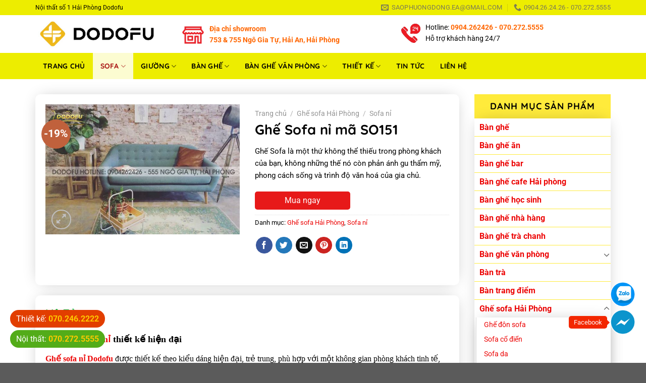

--- FILE ---
content_type: text/html; charset=UTF-8
request_url: https://dodofu.com.vn/ghe-sofa-ni-ma-so151/
body_size: 32314
content:
<!DOCTYPE html>
<html lang="vi" prefix="og: https://ogp.me/ns#" class="loading-site no-js">
<head>
	<meta charset="UTF-8" />
	<link rel="profile" href="https://gmpg.org/xfn/11" />
	<link rel="pingback" href="https://dodofu.com.vn/xmlrpc.php" />

	<script>(function(html){html.className = html.className.replace(/\bno-js\b/,'js')})(document.documentElement);</script>
	<style>img:is([sizes="auto" i], [sizes^="auto," i]) { contain-intrinsic-size: 3000px 1500px }</style>
	<meta name="viewport" content="width=device-width, initial-scale=1" />
<!-- Tối ưu hóa công cụ tìm kiếm bởi Rank Math - https://rankmath.com/ -->
<title>Ghế Sofa nỉ được phân phối trực tiếp tại Thế giới nội thất DodoFu </title>
<meta name="description" content="Ghế Sofa nỉ được phân phối trực tiếp tại Thế giới nội thất DodoFu kiểu dáng hiện đại, trẻ trung, phù hợp với một không gian phòng khách tinh tế, sang trọng"/>
<meta name="robots" content="follow, index, max-snippet:-1, max-video-preview:-1, max-image-preview:large"/>
<link rel="canonical" href="https://dodofu.com.vn/ghe-sofa-ni-ma-so151/" />
<meta property="og:locale" content="vi_VN" />
<meta property="og:type" content="product" />
<meta property="og:title" content="Ghế Sofa nỉ được phân phối trực tiếp tại Thế giới nội thất DodoFu " />
<meta property="og:description" content="Ghế Sofa nỉ được phân phối trực tiếp tại Thế giới nội thất DodoFu kiểu dáng hiện đại, trẻ trung, phù hợp với một không gian phòng khách tinh tế, sang trọng" />
<meta property="og:url" content="https://dodofu.com.vn/ghe-sofa-ni-ma-so151/" />
<meta property="og:site_name" content="Nội thất hải phòng, thiết kế nội thất Hải Phòng giá rẻ" />
<meta property="og:image" content="https://dodofu.com.vn/wp-content/uploads/2019/04/45820064-1136553146511517-7490431189086371840-n-08914582-a0db-4a9f-a0cf-9e0fce90a32d.jpeg" />
<meta property="og:image:secure_url" content="https://dodofu.com.vn/wp-content/uploads/2019/04/45820064-1136553146511517-7490431189086371840-n-08914582-a0db-4a9f-a0cf-9e0fce90a32d.jpeg" />
<meta property="og:image:width" content="600" />
<meta property="og:image:height" content="402" />
<meta property="og:image:alt" content="Ghế Sofa nỉ" />
<meta property="og:image:type" content="image/jpeg" />
<meta property="product:price:amount" content="3500000" />
<meta property="product:price:currency" content="VND" />
<meta property="product:availability" content="instock" />
<meta name="twitter:card" content="summary_large_image" />
<meta name="twitter:title" content="Ghế Sofa nỉ được phân phối trực tiếp tại Thế giới nội thất DodoFu " />
<meta name="twitter:description" content="Ghế Sofa nỉ được phân phối trực tiếp tại Thế giới nội thất DodoFu kiểu dáng hiện đại, trẻ trung, phù hợp với một không gian phòng khách tinh tế, sang trọng" />
<meta name="twitter:image" content="https://dodofu.com.vn/wp-content/uploads/2019/04/45820064-1136553146511517-7490431189086371840-n-08914582-a0db-4a9f-a0cf-9e0fce90a32d.jpeg" />
<meta name="twitter:label1" content="Giá" />
<meta name="twitter:data1" content="3.500.000&nbsp;đ" />
<meta name="twitter:label2" content="Tình trạng sẵn có" />
<meta name="twitter:data2" content="Còn hàng" />
<script type="application/ld+json" class="rank-math-schema">{"@context":"https://schema.org","@graph":[{"@type":"Place","@id":"https://dodofu.com.vn/#place","address":{"@type":"PostalAddress","streetAddress":"989 Thi\u00ean L\u00f4i, K\u00eanh D\u01b0\u01a1ng","addressLocality":"L\u00ea Ch\u00e2n","addressRegion":"H\u1ea3i Ph\u00f2ng","postalCode":"180000","addressCountry":"Vi\u1ec7t Nam"}},{"@type":["HomeAndConstructionBusiness","Organization"],"@id":"https://dodofu.com.vn/#organization","name":"Ch\u1ee3 n\u1ed9i th\u1ea5t H\u1ea3i Ph\u00f2ng","url":"https://chonoithathaiphong.vn/","sameAs":["https://www.facebook.com/noithathaiphonggiaredodofu"],"email":"saophuongdong.ea@gmail.com","address":{"@type":"PostalAddress","streetAddress":"989 Thi\u00ean L\u00f4i, K\u00eanh D\u01b0\u01a1ng","addressLocality":"L\u00ea Ch\u00e2n","addressRegion":"H\u1ea3i Ph\u00f2ng","postalCode":"180000","addressCountry":"Vi\u1ec7t Nam"},"priceRange":"1000000","openingHours":["Monday,Tuesday,Monday,Wednesday,Thursday,Friday 08:00-17:00"],"location":{"@id":"https://dodofu.com.vn/#place"},"telephone":"+84963830606"},{"@type":"WebSite","@id":"https://dodofu.com.vn/#website","url":"https://dodofu.com.vn","name":"Ch\u1ee3 n\u1ed9i th\u1ea5t H\u1ea3i Ph\u00f2ng","publisher":{"@id":"https://dodofu.com.vn/#organization"},"inLanguage":"vi"},{"@type":"ImageObject","@id":"https://dodofu.com.vn/wp-content/uploads/2019/04/45820064-1136553146511517-7490431189086371840-n-08914582-a0db-4a9f-a0cf-9e0fce90a32d.jpeg","url":"https://dodofu.com.vn/wp-content/uploads/2019/04/45820064-1136553146511517-7490431189086371840-n-08914582-a0db-4a9f-a0cf-9e0fce90a32d.jpeg","width":"600","height":"402","inLanguage":"vi"},{"@type":"WebPage","@id":"https://dodofu.com.vn/ghe-sofa-ni-ma-so151/#webpage","url":"https://dodofu.com.vn/ghe-sofa-ni-ma-so151/","name":"Gh\u1ebf Sofa n\u1ec9 \u0111\u01b0\u1ee3c ph\u00e2n ph\u1ed1i tr\u1ef1c ti\u1ebfp t\u1ea1i Th\u1ebf gi\u1edbi n\u1ed9i th\u1ea5t DodoFu\u00a0","datePublished":"2019-04-27T22:11:10+00:00","dateModified":"2019-04-27T22:11:10+00:00","isPartOf":{"@id":"https://dodofu.com.vn/#website"},"primaryImageOfPage":{"@id":"https://dodofu.com.vn/wp-content/uploads/2019/04/45820064-1136553146511517-7490431189086371840-n-08914582-a0db-4a9f-a0cf-9e0fce90a32d.jpeg"},"inLanguage":"vi"},{"name":"N\u1ed9i th\u1ea5t Dodofu","review":{"@type":"Review","reviewRating":{"@type":"Rating","ratingValue":"5"}},"offers":{"@type":"Offer","price":"1000000","priceCurrency":"VND"},"operatingSystem":"ANDROID","applicationCategory":"ShoppingApplication","@type":"SoftwareApplication","@id":"https://dodofu.com.vn/ghe-sofa-ni-ma-so151/#schema-98056","isPartOf":{"@id":"https://dodofu.com.vn/ghe-sofa-ni-ma-so151/#webpage"},"publisher":{"@id":"https://dodofu.com.vn/#organization"},"image":{"@id":"https://dodofu.com.vn/wp-content/uploads/2019/04/45820064-1136553146511517-7490431189086371840-n-08914582-a0db-4a9f-a0cf-9e0fce90a32d.jpeg"},"inLanguage":"vi","mainEntityOfPage":{"@id":"https://dodofu.com.vn/ghe-sofa-ni-ma-so151/#webpage"}}]}</script>
<!-- /Plugin SEO WordPress Rank Math -->

<link rel='prefetch' href='https://dodofu.com.vn/wp-content/themes/flatsome/assets/js/flatsome.js?ver=e1ad26bd5672989785e1' />
<link rel='prefetch' href='https://dodofu.com.vn/wp-content/themes/flatsome/assets/js/chunk.slider.js?ver=3.19.14' />
<link rel='prefetch' href='https://dodofu.com.vn/wp-content/themes/flatsome/assets/js/chunk.popups.js?ver=3.19.14' />
<link rel='prefetch' href='https://dodofu.com.vn/wp-content/themes/flatsome/assets/js/chunk.tooltips.js?ver=3.19.14' />
<link rel='prefetch' href='https://dodofu.com.vn/wp-content/themes/flatsome/assets/js/woocommerce.js?ver=dd6035ce106022a74757' />
<link rel="alternate" type="application/rss+xml" title="Dòng thông tin Nội thất hải phòng, thiết kế nội thất Hải Phòng giá rẻ &raquo;" href="https://dodofu.com.vn/feed/" />
<link rel="alternate" type="application/rss+xml" title="Nội thất hải phòng, thiết kế nội thất Hải Phòng giá rẻ &raquo; Dòng bình luận" href="https://dodofu.com.vn/comments/feed/" />
<link rel="alternate" type="application/rss+xml" title="Nội thất hải phòng, thiết kế nội thất Hải Phòng giá rẻ &raquo; Ghế Sofa nỉ mã SO151 Dòng bình luận" href="https://dodofu.com.vn/ghe-sofa-ni-ma-so151/feed/" />
<style id='wp-block-library-inline-css' type='text/css'>
:root{--wp-admin-theme-color:#007cba;--wp-admin-theme-color--rgb:0,124,186;--wp-admin-theme-color-darker-10:#006ba1;--wp-admin-theme-color-darker-10--rgb:0,107,161;--wp-admin-theme-color-darker-20:#005a87;--wp-admin-theme-color-darker-20--rgb:0,90,135;--wp-admin-border-width-focus:2px;--wp-block-synced-color:#7a00df;--wp-block-synced-color--rgb:122,0,223;--wp-bound-block-color:var(--wp-block-synced-color)}@media (min-resolution:192dpi){:root{--wp-admin-border-width-focus:1.5px}}.wp-element-button{cursor:pointer}:root{--wp--preset--font-size--normal:16px;--wp--preset--font-size--huge:42px}:root .has-very-light-gray-background-color{background-color:#eee}:root .has-very-dark-gray-background-color{background-color:#313131}:root .has-very-light-gray-color{color:#eee}:root .has-very-dark-gray-color{color:#313131}:root .has-vivid-green-cyan-to-vivid-cyan-blue-gradient-background{background:linear-gradient(135deg,#00d084,#0693e3)}:root .has-purple-crush-gradient-background{background:linear-gradient(135deg,#34e2e4,#4721fb 50%,#ab1dfe)}:root .has-hazy-dawn-gradient-background{background:linear-gradient(135deg,#faaca8,#dad0ec)}:root .has-subdued-olive-gradient-background{background:linear-gradient(135deg,#fafae1,#67a671)}:root .has-atomic-cream-gradient-background{background:linear-gradient(135deg,#fdd79a,#004a59)}:root .has-nightshade-gradient-background{background:linear-gradient(135deg,#330968,#31cdcf)}:root .has-midnight-gradient-background{background:linear-gradient(135deg,#020381,#2874fc)}.has-regular-font-size{font-size:1em}.has-larger-font-size{font-size:2.625em}.has-normal-font-size{font-size:var(--wp--preset--font-size--normal)}.has-huge-font-size{font-size:var(--wp--preset--font-size--huge)}.has-text-align-center{text-align:center}.has-text-align-left{text-align:left}.has-text-align-right{text-align:right}#end-resizable-editor-section{display:none}.aligncenter{clear:both}.items-justified-left{justify-content:flex-start}.items-justified-center{justify-content:center}.items-justified-right{justify-content:flex-end}.items-justified-space-between{justify-content:space-between}.screen-reader-text{border:0;clip-path:inset(50%);height:1px;margin:-1px;overflow:hidden;padding:0;position:absolute;width:1px;word-wrap:normal!important}.screen-reader-text:focus{background-color:#ddd;clip-path:none;color:#444;display:block;font-size:1em;height:auto;left:5px;line-height:normal;padding:15px 23px 14px;text-decoration:none;top:5px;width:auto;z-index:100000}html :where(.has-border-color){border-style:solid}html :where([style*=border-top-color]){border-top-style:solid}html :where([style*=border-right-color]){border-right-style:solid}html :where([style*=border-bottom-color]){border-bottom-style:solid}html :where([style*=border-left-color]){border-left-style:solid}html :where([style*=border-width]){border-style:solid}html :where([style*=border-top-width]){border-top-style:solid}html :where([style*=border-right-width]){border-right-style:solid}html :where([style*=border-bottom-width]){border-bottom-style:solid}html :where([style*=border-left-width]){border-left-style:solid}html :where(img[class*=wp-image-]){height:auto;max-width:100%}:where(figure){margin:0 0 1em}html :where(.is-position-sticky){--wp-admin--admin-bar--position-offset:var(--wp-admin--admin-bar--height,0px)}@media screen and (max-width:600px){html :where(.is-position-sticky){--wp-admin--admin-bar--position-offset:0px}}
</style>
<link rel='stylesheet' id='contact-form-7-css' href='https://dodofu.com.vn/wp-content/plugins/contact-form-7/includes/css/styles.css?ver=6.1' type='text/css' media='all' />
<link rel='stylesheet' id='magnific-popup-css' href='https://dodofu.com.vn/wp-content/plugins/devvn-woocommerce-reviews/library/magnific-popup/magnific-popup.css?ver=1.0.7' type='text/css' media='all' />
<link rel='stylesheet' id='devvn-reviews-style-css' href='https://dodofu.com.vn/wp-content/plugins/devvn-woocommerce-reviews/css/devvn-woocommerce-reviews.css?ver=1.0.7' type='text/css' media='all' />
<link rel='stylesheet' id='photoswipe-css' href='https://dodofu.com.vn/wp-content/plugins/woocommerce/assets/css/photoswipe/photoswipe.min.css?ver=10.1.3' type='text/css' media='all' />
<link rel='stylesheet' id='photoswipe-default-skin-css' href='https://dodofu.com.vn/wp-content/plugins/woocommerce/assets/css/photoswipe/default-skin/default-skin.min.css?ver=10.1.3' type='text/css' media='all' />
<style id='woocommerce-inline-inline-css' type='text/css'>
.woocommerce form .form-row .required { visibility: visible; }
</style>
<link rel='stylesheet' id='brands-styles-css' href='https://dodofu.com.vn/wp-content/plugins/woocommerce/assets/css/brands.css?ver=10.1.3' type='text/css' media='all' />
<link rel='stylesheet' id='flatsome-main-css' href='https://dodofu.com.vn/wp-content/themes/flatsome/assets/css/flatsome.css?ver=3.19.14' type='text/css' media='all' />
<style id='flatsome-main-inline-css' type='text/css'>
@font-face {
				font-family: "fl-icons";
				font-display: block;
				src: url(https://dodofu.com.vn/wp-content/themes/flatsome/assets/css/icons/fl-icons.eot?v=3.19.14);
				src:
					url(https://dodofu.com.vn/wp-content/themes/flatsome/assets/css/icons/fl-icons.eot#iefix?v=3.19.14) format("embedded-opentype"),
					url(https://dodofu.com.vn/wp-content/themes/flatsome/assets/css/icons/fl-icons.woff2?v=3.19.14) format("woff2"),
					url(https://dodofu.com.vn/wp-content/themes/flatsome/assets/css/icons/fl-icons.ttf?v=3.19.14) format("truetype"),
					url(https://dodofu.com.vn/wp-content/themes/flatsome/assets/css/icons/fl-icons.woff?v=3.19.14) format("woff"),
					url(https://dodofu.com.vn/wp-content/themes/flatsome/assets/css/icons/fl-icons.svg?v=3.19.14#fl-icons) format("svg");
			}
</style>
<link rel='stylesheet' id='flatsome-shop-css' href='https://dodofu.com.vn/wp-content/themes/flatsome/assets/css/flatsome-shop.css?ver=3.19.14' type='text/css' media='all' />
<link rel='stylesheet' id='flatsome-style-css' href='https://dodofu.com.vn/wp-content/themes/thuatpartner-com/style.css?ver=3.0' type='text/css' media='all' />
<script type="text/javascript" src="https://dodofu.com.vn/wp-includes/js/jquery/jquery.min.js?ver=3.7.1" id="jquery-core-js"></script>
<script type="text/javascript" src="https://dodofu.com.vn/wp-includes/js/jquery/jquery-migrate.min.js?ver=3.4.1" id="jquery-migrate-js"></script>
<script type="text/javascript" src="https://dodofu.com.vn/wp-content/plugins/woocommerce/assets/js/jquery-blockui/jquery.blockUI.min.js?ver=2.7.0-wc.10.1.3" id="jquery-blockui-js" data-wp-strategy="defer"></script>
<script type="text/javascript" id="wc-add-to-cart-js-extra">
/* <![CDATA[ */
var wc_add_to_cart_params = {"ajax_url":"\/wp-admin\/admin-ajax.php","wc_ajax_url":"\/?wc-ajax=%%endpoint%%","i18n_view_cart":"Xem gi\u1ecf h\u00e0ng","cart_url":"https:\/\/dodofu.com.vn\/gio-hang\/","is_cart":"","cart_redirect_after_add":"no"};
/* ]]> */
</script>
<script type="text/javascript" src="https://dodofu.com.vn/wp-content/plugins/woocommerce/assets/js/frontend/add-to-cart.min.js?ver=10.1.3" id="wc-add-to-cart-js" defer="defer" data-wp-strategy="defer"></script>
<script type="text/javascript" src="https://dodofu.com.vn/wp-content/plugins/woocommerce/assets/js/photoswipe/photoswipe.min.js?ver=4.1.1-wc.10.1.3" id="photoswipe-js" defer="defer" data-wp-strategy="defer"></script>
<script type="text/javascript" src="https://dodofu.com.vn/wp-content/plugins/woocommerce/assets/js/photoswipe/photoswipe-ui-default.min.js?ver=4.1.1-wc.10.1.3" id="photoswipe-ui-default-js" defer="defer" data-wp-strategy="defer"></script>
<script type="text/javascript" id="wc-single-product-js-extra">
/* <![CDATA[ */
var wc_single_product_params = {"i18n_required_rating_text":"Vui l\u00f2ng ch\u1ecdn m\u1ed9t m\u1ee9c \u0111\u00e1nh gi\u00e1","i18n_rating_options":["1 tr\u00ean 5 sao","2 tr\u00ean 5 sao","3 tr\u00ean 5 sao","4 tr\u00ean 5 sao","5 tr\u00ean 5 sao"],"i18n_product_gallery_trigger_text":"Xem th\u01b0 vi\u1ec7n \u1ea3nh to\u00e0n m\u00e0n h\u00ecnh","review_rating_required":"yes","flexslider":{"rtl":false,"animation":"slide","smoothHeight":true,"directionNav":false,"controlNav":"thumbnails","slideshow":false,"animationSpeed":500,"animationLoop":false,"allowOneSlide":false},"zoom_enabled":"","zoom_options":[],"photoswipe_enabled":"1","photoswipe_options":{"shareEl":false,"closeOnScroll":false,"history":false,"hideAnimationDuration":0,"showAnimationDuration":0},"flexslider_enabled":""};
/* ]]> */
</script>
<script type="text/javascript" src="https://dodofu.com.vn/wp-content/plugins/woocommerce/assets/js/frontend/single-product.min.js?ver=10.1.3" id="wc-single-product-js" defer="defer" data-wp-strategy="defer"></script>
<script type="text/javascript" src="https://dodofu.com.vn/wp-content/plugins/woocommerce/assets/js/js-cookie/js.cookie.min.js?ver=2.1.4-wc.10.1.3" id="js-cookie-js" data-wp-strategy="defer"></script>
<link rel="https://api.w.org/" href="https://dodofu.com.vn/wp-json/" /><link rel="alternate" title="JSON" type="application/json" href="https://dodofu.com.vn/wp-json/wp/v2/product/1338" /><link rel="EditURI" type="application/rsd+xml" title="RSD" href="https://dodofu.com.vn/xmlrpc.php?rsd" />
<meta name="generator" content="WordPress 6.8.3" />
<link rel='shortlink' href='https://dodofu.com.vn/?p=1338' />
<link rel="alternate" title="oNhúng (JSON)" type="application/json+oembed" href="https://dodofu.com.vn/wp-json/oembed/1.0/embed?url=https%3A%2F%2Fdodofu.com.vn%2Fghe-sofa-ni-ma-so151%2F" />
<link rel="alternate" title="oNhúng (XML)" type="text/xml+oembed" href="https://dodofu.com.vn/wp-json/oembed/1.0/embed?url=https%3A%2F%2Fdodofu.com.vn%2Fghe-sofa-ni-ma-so151%2F&#038;format=xml" />
<!-- Google Tag Manager -->
<script>(function(w,d,s,l,i){w[l]=w[l]||[];w[l].push({'gtm.start':
new Date().getTime(),event:'gtm.js'});var f=d.getElementsByTagName(s)[0],
j=d.createElement(s),dl=l!='dataLayer'?'&l='+l:'';j.async=true;j.src=
'https://www.googletagmanager.com/gtm.js?id='+i+dl;f.parentNode.insertBefore(j,f);
})(window,document,'script','dataLayer','GTM-MFCXZR6');</script>
<!-- End Google Tag Manager -->

<!-- Meta Pixel Code -->
<script>
  !function(f,b,e,v,n,t,s)
  {if(f.fbq)return;n=f.fbq=function(){n.callMethod?
  n.callMethod.apply(n,arguments):n.queue.push(arguments)};
  if(!f._fbq)f._fbq=n;n.push=n;n.loaded=!0;n.version='2.0';
  n.queue=[];t=b.createElement(e);t.async=!0;
  t.src=v;s=b.getElementsByTagName(e)[0];
  s.parentNode.insertBefore(t,s)}(window, document,'script',
  'https://connect.facebook.net/en_US/fbevents.js');
  fbq('init', '603319471164569');
  fbq('track', 'PageView');
</script>
<noscript><img height="1" width="1" style="display:none"
  src="https://www.facebook.com/tr?id=603319471164569&ev=PageView&noscript=1"
/></noscript>
<!-- End Meta Pixel Code -->

<meta name="google-site-verification" content="5qjxCAIHKkRinPa7X7pj9Vkl4J5z_sUh5L1fmkJrpsY" />

<link rel="alternate" href="https://dodofu.com.vn/" hreflang="vi-vn" />

<meta name="facebook-domain-verification" content="6753zimofo32vdg69lte7gse788baa" />	<noscript><style>.woocommerce-product-gallery{ opacity: 1 !important; }</style></noscript>
	<link rel="icon" href="https://dodofu.com.vn/wp-content/uploads/2021/04/cropped-noi-that-hai-phong-dodofu-logo-vuong-1-32x32.jpg" sizes="32x32" />
<link rel="icon" href="https://dodofu.com.vn/wp-content/uploads/2021/04/cropped-noi-that-hai-phong-dodofu-logo-vuong-1-192x192.jpg" sizes="192x192" />
<link rel="apple-touch-icon" href="https://dodofu.com.vn/wp-content/uploads/2021/04/cropped-noi-that-hai-phong-dodofu-logo-vuong-1-180x180.jpg" />
<meta name="msapplication-TileImage" content="https://dodofu.com.vn/wp-content/uploads/2021/04/cropped-noi-that-hai-phong-dodofu-logo-vuong-1-270x270.jpg" />
<style id="custom-css" type="text/css">:root {--primary-color: #ea6404;--fs-color-primary: #ea6404;--fs-color-secondary: #c0613c;--fs-color-success: #6bd104;--fs-color-alert: #b20000;--fs-experimental-link-color: #ec0303;--fs-experimental-link-color-hover: #c70414;}.tooltipster-base {--tooltip-color: #fff;--tooltip-bg-color: #000;}.off-canvas-right .mfp-content, .off-canvas-left .mfp-content {--drawer-width: 300px;}.off-canvas .mfp-content.off-canvas-cart {--drawer-width: 360px;}.container-width, .full-width .ubermenu-nav, .container, .row{max-width: 1170px}.row.row-collapse{max-width: 1140px}.row.row-small{max-width: 1162.5px}.row.row-large{max-width: 1200px}.header-main{height: 75px}#logo img{max-height: 75px}#logo{width:260px;}.header-bottom{min-height: 52px}.header-top{min-height: 30px}.transparent .header-main{height: 90px}.transparent #logo img{max-height: 90px}.has-transparent + .page-title:first-of-type,.has-transparent + #main > .page-title,.has-transparent + #main > div > .page-title,.has-transparent + #main .page-header-wrapper:first-of-type .page-title{padding-top: 170px;}.header.show-on-scroll,.stuck .header-main{height:70px!important}.stuck #logo img{max-height: 70px!important}.search-form{ width: 10%;}.header-bottom {background-color: #eded00}.top-bar-nav > li > a{line-height: 16px }.stuck .header-main .nav > li > a{line-height: 50px }.header-bottom-nav > li > a{line-height: 25px }@media (max-width: 549px) {.header-main{height: 70px}#logo img{max-height: 70px}}.header-top{background-color:#eded00!important;}body{color: #000000}h1,h2,h3,h4,h5,h6,.heading-font{color: #000000;}body{font-size: 100%;}@media screen and (max-width: 549px){body{font-size: 100%;}}body{font-family: Roboto, sans-serif;}body {font-weight: 400;font-style: normal;}.nav > li > a {font-family: Roboto, sans-serif;}.mobile-sidebar-levels-2 .nav > li > ul > li > a {font-family: Roboto, sans-serif;}.nav > li > a,.mobile-sidebar-levels-2 .nav > li > ul > li > a {font-weight: 700;font-style: normal;}h1,h2,h3,h4,h5,h6,.heading-font, .off-canvas-center .nav-sidebar.nav-vertical > li > a{font-family: Quicksand, sans-serif;}h1,h2,h3,h4,h5,h6,.heading-font,.banner h1,.banner h2 {font-weight: 700;font-style: normal;}.alt-font{font-family: Roboto, sans-serif;}.alt-font {font-weight: 400!important;font-style: normal!important;}.breadcrumbs{text-transform: none;}.header:not(.transparent) .header-bottom-nav.nav > li > a{color: #000000;}.header:not(.transparent) .header-bottom-nav.nav > li > a:hover,.header:not(.transparent) .header-bottom-nav.nav > li.active > a,.header:not(.transparent) .header-bottom-nav.nav > li.current > a,.header:not(.transparent) .header-bottom-nav.nav > li > a.active,.header:not(.transparent) .header-bottom-nav.nav > li > a.current{color: #a70f0f;}.header-bottom-nav.nav-line-bottom > li > a:before,.header-bottom-nav.nav-line-grow > li > a:before,.header-bottom-nav.nav-line > li > a:before,.header-bottom-nav.nav-box > li > a:hover,.header-bottom-nav.nav-box > li.active > a,.header-bottom-nav.nav-pills > li > a:hover,.header-bottom-nav.nav-pills > li.active > a{color:#FFF!important;background-color: #a70f0f;}.current .breadcrumb-step, [data-icon-label]:after, .button#place_order,.button.checkout,.checkout-button,.single_add_to_cart_button.button, .sticky-add-to-cart-select-options-button{background-color: #03e71e!important }.shop-page-title.featured-title .title-bg{ background-image: url(https://dodofu.com.vn/wp-content/uploads/2019/04/45820064-1136553146511517-7490431189086371840-n-08914582-a0db-4a9f-a0cf-9e0fce90a32d.jpeg)!important;}@media screen and (min-width: 550px){.products .box-vertical .box-image{min-width: 350px!important;width: 350px!important;}}.nav-vertical-fly-out > li + li {border-top-width: 1px; border-top-style: solid;}/* Custom CSS */.section1,.section3,.section4,.footer-section{padding-bottom: 0px !important;}.footer-section .ux-logo-link{padding: 0px !important;}.footer-section ul{margin-bottom : 0px;}.footer-section h3{font-size: 16px;color: #fff;text-transform: uppercase;position: relative;padding-bottom: 5px;border-bottom: 2px solid #ffeb3b;}.footer-section ul li {list-style : none;border-bottom: 1px solid #262c44;padding: 6px 0;margin-bottom : 0px;margin-left : 0px;background: url(/wp-content/uploads/2022/02/right-chevron.png) no-repeat left;background-size: 10px;padding-left: 15px;}.footer-section a:hover{color : #ffeb3b;}.footer-section p{margin-bottom : 5px;}.footer-section .cot4 .social-icons{margin-top: 6px;}.footer-section .cot4 .social-icons a{border-color: #222636 !important;background: #222636;color: #eee;margin-right: 8px;}.absolute-footer{background-color: #101522;color: #fff !important;padding: 10px 0;}.contact-header .col.large-4{padding-bottom: 0px;}.contact-header .icon-box-text{align-self: center;padding-left: 10px !important;} .contact-header .icon-box-text a{color: #9966ff;font-weight: bold;}.contact-header .icon-box-text p{font-size: 14px;}.header-bottom-nav.nav-left>li{margin: 0px;line-height: 52px;}.header-bottom-nav.nav-left > li.menu-item:hover,.header-bottom-nav.nav-left > li.menu-item.active,.header-bottom-nav.nav-left > li.menu-item.current{background: #ffffffd1;}.header-bottom-nav > li > a {padding: 10px 15px;font-family: 'Quicksand';font-size: 14px;}.header-bottom-nav .header-search-form{margin-left: 20px !important;}.header-search-form-wrapper input[type='search']{box-shadow: none;border: none;border-radius: 5px 0 0 5px;}.header-search-form-wrapper button[type="submit"]{box-shadow: none;border: none;border-radius: 0 5px 5px 0;}.nav-dropdown-default {padding: 0;border: none;}.nav-dropdown.nav-dropdown-default>li>a {padding: 10px 5px 10px 10px;margin: 0px;}.nav-dropdown.nav-dropdown-default>li:hover{background: #ffeb3b;}.nav-dropdown.nav-dropdown-default>li:hover a{color: #000000;}.nav-dropdown-has-arrow li.has-dropdown:after, .nav-dropdown-has-arrow li.has-dropdown:before{display: none;}.section0 .row1 .icon-box{padding: 5px;border: 1px dashed #fed906;border-radius: 10px;}.section0 .row1 .icon-box h3 {margin-bottom: 0px;font-size: 18px;color: #000000;}.section0 .row1 .icon-box .icon-box-img{align-self: center;}.section0 .row1 .icon-box p{font-size: 15px;}.section0 .row1 .icon-box:hover{cursor: pointer;box-shadow: 2px 2px 6px #f9ff00d1;}.section2 .row1 .cot1 h2{padding-bottom: 30px;margin-bottom: 5px;color: #000000;}.section2 .row1 .cot1 h2:after{content: ' ';position: absolute;top: 30px;left: 50%;height: 40px;width: 180px;border-radius: 4px;transform: translateX(-50%);background: url(/wp-content/uploads/2022/02/heading-line-2.png);background-repeat: no-repeat;background-position: center;}.section1 .row2 .cot1 p,.section2 .row2 .cot1 p{font-size: 15px;margin-bottom: 0px;}.is-divider{display: none;}.section1 .icon-box{box-shadow: 0 0px 22px rgb(120 184 42 / 0.12);}.section1 .icon-box .icon-box-img{margin-bottom: 0px;}.section1 .icon-box .icon-box-img img{padding: 0;}.section1 .icon-box .icon-box-text{padding: 10px;}.section1 .icon-box .icon-box-text h3{font-size: 18px;}.section1 .icon-box .icon-box-text p{font-size: 15px;}.section1 .icon-box .icon-box-img:before {position: absolute;content: '';width: 100%;height: 100%;top: 0;left: 0;z-index: 1;transition: all 0.6s ease-in-out;}.section1 .icon-box .icon-box-img:after {position: absolute;content: '';width: 100%;height: 100%;top: 0;left: 0;transition: all 0.6s ease-in-out;}.section1 .icon-box .icon-box-img:hover:before {right: 50%;left: 50%;width: 0;background: rgba(255, 255, 255, 0.5);}.section1 .icon-box .icon-box-img:hover:after {height: 0;top: 50%;bottom: 50%;background: rgba(255, 255, 255, 0.5);}.product-small.box{transition-duration: 0.3s;transition-property: box-shadow, transform;box-shadow: 0 0px 22px rgb(250 240 7 / 0.12);}.product-small.box:hover{box-shadow: 0 0px 20px rgb(255 242 0 / 1);transform: scale(1.02);}.product-small.box p.product-title{font-weight: bold;font-size: 16px;}.section2 .flickity-prev-next-button{opacity: 1;}.section2 .flickity-prev-next-button.previous,.section2 .flickity-prev-next-button.next{transform: translateX(0%);}.header-pro {display: block;height: 30px;margin-bottom: 0px;}.section1 .header-pro{height: 10px;}.box-header {display: inline-block;position: absolute;line-height: 60px;margin-top: -55px;left: 50%;transform: translate(-50%);}.box-header:before, .box-header:after {content: "";position: absolute;z-index: 0;}.box-header:before {width: 0;height: 0;border-style: solid;border-width: 0 30px 25px 30px;border-color: transparent transparent #e8e8e8 transparent;top: 0;left: -45px;}.box-header:after {width: 0;height: 0;border-style: solid;border-width: 0 30px 25px 30px;border-color: transparent transparent #e8e8e8 transparent;top: 0;right: -45px;}.box-header h2.box-title {padding: 0 30px;margin: 0;font-weight: 700;color: #000000;font-size: 25px;background: #ffeb3b;line-height: 60px;text-transform: uppercase;border-bottom-left-radius: 25px;border-bottom-right-radius: 25px;position: relative;z-index: 1;max-width: 500px;width: max-content;}.box-header h2.box-title:before, .box-header h2.box-title:after {content: "";position: absolute;}.box-header h2.box-title:before {width: 0;height: 0;border-style: solid;border-width: 0 17px 46px 0;border-color: transparent #ffeb3b transparent transparent;left: -15px;top: 0;}.box-header h2.box-title:after {width: 0;height: 0;border-style: solid;border-width: 46px 17px 0 0;border-color: #ffeb3b transparent transparent transparent;right: -15px;top: 0;}.section .tabbed-content ul li a{margin: 5px;padding: 7px 25px;border-radius: 20px;cursor: pointer;box-shadow: 0 0px 22px rgb(120 184 42 / 0.12);font-size: 15px;background: #fff;color: #000;font-weight: normal;}.section .tabbed-content ul li.active a{background: #ffeb3b;color: #000000;}.section4 .row1 h3.section-title-normal{border-radius: 5px;border: 1px solid #e5e5e5;background: #f5f5f5;padding-right: 8px;}.section4 .row1 .section-title-normal span {margin-right: 15px;padding-bottom: 0;border-bottom: none;margin-bottom: -2px;font-size: 18px;font-weight: 700;margin: 0;color: #000000;height: 36px;line-height: 36px;float: left;padding-left: 20px;padding-right: 30px;background: linear-gradient(225deg, transparent 13px, #ffeb3b 0) top right, linear-gradient(315deg, transparent 13px, #ffeb3b 0) bottom right;background-repeat: no-repeat;background-size: 100% 50%;}.section4 .row1 .section-title a {font-size: 14px;font-weight: normal;}.section4 .row1 .section-title i.icon-angle-right {vertical-align: text-bottom;opacity: 1;}.section4 .row1 .section-title-container {margin-bottom: 10px;}.section4 .row1 .cot1 .box-blog-post,.section4 .row1 .cot2 .box-vertical {background: #fff;box-shadow: 0px 1px 15.57px 2.43px rgba(20,64,51,0.05);padding: 10px;}.section4 .row1 .cot1 .box-blog-post .box-text{padding-bottom: 0px;}.section4 .row1 .cot1 .box-blog-post h5{margin-bottom: 5px;display: -webkit-box;-webkit-line-clamp: 2;-webkit-box-orient: vertical;overflow: hidden;//height: 45px;}.section4 .row1 .cot1 .box-blog-post .from_the_blog_excerpt{display: -webkit-box;-webkit-line-clamp: 3;-webkit-box-orient: vertical;overflow: hidden;height: 69px;}.section4 .row1 .cot2 .box-vertical .box-image{vertical-align: baseline;}.section4 .row1 .cot2 .box-vertical .box-text{padding-top: 0px;padding-left: 10px;padding-right: 0px;padding-bottom: 0px;}.section4 .row1 .cot2 .box-vertical .box-text h5{overflow: hidden;display: -webkit-box;-webkit-line-clamp: 1;-webkit-box-orient: vertical;}.section4 .row1 .cot2 .box-vertical .box-text .from_the_blog_excerpt{display: -webkit-box;-webkit-line-clamp: 2;-webkit-box-orient: vertical;overflow: hidden;}.section4 .row1 .cot2 .col.post-item{padding-bottom: 10px;}.product-small.box span.amount {white-space: nowrap;font-weight: bold;font-size: 15px;font-weight: 700;line-height: 22px;margin-right: 10px;}span.amount{color: #ff2222;}.product-summary .woocommerce-Price-currencySymbol {font-size: 100%;vertical-align: top;margin-top: 0;}.single-product .product-short-description {font-size: 15px;}.product-info .single_add_to_cart_button.button {font-size: 18px;width: 70%;height: 40px;line-height: 40px;border-radius: 6px;margin-bottom: 0px;font-family: 'Quicksand';}.quantity input[type="number"] {box-shadow: none;height: 45px;}.product-summary .quantity {margin-bottom: 0;height: 45px;}.product-info form{margin-bottom: 10px;}.product-info .social-icons a{margin-right: 5px;}h6.entry-category{font-size: 13px;text-transform: capitalize;}h6.entry-category a{color: #0f84c5;}.single-product #product-sidebar{padding-left: 0;margin-top: 30px;}.single-product .row-divided.row-reverse>.col+.col:not(.large-12) {border-right: none;}.product-summary .woocommerce-Price-currencySymbol {font-size: 100%;}.page-right-sidebar .col-divided {border-right: none;}.page-right-sidebar .col-divided+.col {padding-left: 0;}.widget-title, .widgettitle {margin-bottom: 0;background: #ffeb3b;padding: 15px 25px;color: #000000;display: block;font-family: 'Quicksand';text-align: center;font-size: 18px !important;}.widget ul {margin: 0;border-top-left-radius: 0 !important;border-top-right-radius: 0!important;padding: 0px;box-shadow: 0px 0px 30px -10px rgba(0, 0, 0, 0.3);}.widget>ul>li>a {padding: 5px 10px;font-weight: bold;}.widget>ul>li+li {border-top: 1px solid #ffeb3b;}ul.product_list_widget li{padding: 10px 0 5px 80px;}ul.product_list_widget li img{margin-bottom: 0px;border-radius: 50%;margin-left: 10px;}ul.product_list_widget li .star-rating{display: none;}.category-posts-internal .cat-post-item:before {display: none !important;}.category-posts-internal .cat-post-item {border-bottom: none !important;margin: 0 !important;padding: 5px 10px !important;}.category-posts-internal li > div {margin: 0 !important;}.category-posts-internal .cat-post-crop {border-radius: 50%;}.category-posts-internal .cat-post-current .cat-post-title {text-transform: inherit !important;color: #fe0002 !important;line-height: 1.3;padding-top: 15px;}.flatsome_recent_posts .recent-blog-posts{padding: 10px !important;}.flatsome_recent_posts .mr-half {margin-right: 10px;}.flatsome_recent_posts .badge-inner {border-radius: 50%;}.blog-single .large-9.col,.archive.category .large-9.col{max-width: 70%;flex-basis: 70%;padding: 0 10px 10px;}.blog-single .post-sidebar.large-3,.archive.category .post-sidebar.large-3{max-width: 30%;flex-basis: 30%;padding: 0 10px 10px;border-left : none !important;padding-top: 15px;}.blog-single .post-sidebar.large-3{padding-top: 0px;}.article-inner,.comments-area .comment-respond{padding: 20px;box-shadow: 2px 2px 10px #0000001c;border-radius: 10px;background-color: #fff !important;}.archive.category .post-sidebar.large-3{padding-top: 0px;}.blog-archive .box.box-vertical{box-shadow: 0px 0px 30px -15px rgba(0, 0, 0, 0.3);}.blog-archive .box.box-vertical h5{margin-bottom: 8px;}.blog-archive .box.box-vertical .box-image {width: 30% !important;}.blog-archive .box .box-text {vertical-align: top;padding-left: 15px;padding-right: 15px;padding-bottom: 0px;}.blog-archive .box.box-text-bottom{background: #fff;box-shadow: 0px 1px 15.57px 2.43px rgba(20,64,51,0.05);padding: 10px;}.blog-archive .box.box-text-bottom h5{margin-bottom: 5px;display: -webkit-box;-webkit-line-clamp: 2;-webkit-box-orient: vertical;overflow: hidden;font-size: 19px;}.blog-archive .col.post-item {padding: 0 8px 15px;}.single-product .product-main{padding: 20px;box-shadow: 0px 0px 30px -10px rgba(0, 0, 0, 0.3);margin-bottom: 20px;margin-top: 30px;border-radius: 10px;}.single-product .product-footer{padding: 20px;box-shadow: 0px 0px 30px -10px rgba(0, 0, 0, 0.3);border-radius: 10px;}.product-small .box-image:hover::before,.post-item .box-image:hover::before{-webkit-animation:shine .75s;animation:shine .75s}@-webkit-keyframes shine{100%{left:125%}}@keyframes shine{100%{left:125%}}.product-small .box-image::before,.post-item .box-image::before{position:absolute;top:0;left:-75%;z-index:2;display:block;content:'';width:50%;height:100%;background:-webkit-linear-gradient(left,rgba(255,255,255,0) 0,rgba(255,255,255,.3) 100%);background:linear-gradient(to right,rgba(255,255,255,0) 0,rgba(255,255,255,.3) 100%);-webkit-transform:skewX(-25deg);transform:skewX(-25deg)}div#reviews.woocommerce-Reviews,.devvn_prod_cmt{max-width: 100%;}.woocommerce #reviews #comments h2 {font-size: 20px;color: #12bd4b;}#comments a.btn-reviews-now,.woocommerce #review_form #respond p.form-submit input#submit, .woocommerce #reviews #comments ol.commentlist #respond p.form-submit input#submit {background-color: #12bd4b;}span.devvn_num_reviews,span.btn-attach{color: #12bd4b;}button#devvn_cmt_submit, button#devvn_cmt_replysubmit {background: #12bd4b;color: #fff;text-transform: capitalize;}.widget .current-cat>a {color: #d1bc00;}.widget_price_filter form {margin-top: 20px;}.widget_price_filter .ui-slider .ui-slider-handle,.widget_price_filter .ui-slider .ui-slider-range {background-color: #ffeb3b;}#wide-nav .flex-left{width: 80%;}.header-bottom-nav > li.cart-item:hover,.header-bottom-nav > li.account-item:hover{box-shadow: inset 0.2rem 0.2rem 0.5rem #aad63a, inset -0.2rem -0.2rem 0.5rem #aad63a;border-radius: 10px;}.header-bottom-nav > li.cart-item > a:hover{color: #fff !important;}#commentform input[type='submit']{margin: 0px;}.archive.category h1{font-size: 25px;margin-bottom: 0;color: #ffeb3b;z-index: 999;}.archive-page-header{position: relative;margin-bottom: 10px;padding: 25px 0;background: url(/wp-content/uploads/2022/02/noi-that-hai-phong-dodofu-banner-5.jpg);}.archive-page-header:before{content: "";display: block;background: rgb(0 0 0 / 0.6);z-index: 10;width: 100%;height: 80px;position: absolute;top: 0;}.archive-page-header .col.large-12{padding-bottom: 0px;}.blog-wrapper.blog-archive{padding-top: 20px;}.cart-sidebar .widget-title {border-bottom: none;background: #c0613c;}.cart-wrapper .button[disabled], button[disabled] {opacity: 1;}.product-footer .woocommerce-tabs {border-top: none;}.product-footer .woocommerce-tabs .nav > li > a {font-family: 'Quicksand';font-size: 20px;text-transform: capitalize;padding: 0;color: #12bd4b;}.product-footer .woocommerce-tabs .nav-line>li.active>a:before{display: none;}.product-section{border-top: none;}.product-section h3{color: #12bd4b;text-transform: capitalize;font-size: 20px;padding: 10px 0;}.header-block-block-1 .row>.col{padding-bottom: 0;}.wpcf7-spinner {display: none;}.box.box-blog-post {border: 1px solid #f97c00;}.box.box-blog-post:hover{transform: scale(1.02);box-shadow: 1px 1px 5px #f9aa00;}.title-muahang{width: 49%;background: #e71919;display: inline-block;text-align: center;border-radius: 5px;line-height: 20px;margin-bottom : 10px;}.title-muahang a{color : #fff;display : block;padding: 8px 10px;}.lightbox-content{border-radius: 15px;max-width: 500px !important;}.form-mua-hang input[type='email'], .form-mua-hang input[type='search'], .form-mua-hang input[type='number'], .form-mua-hang input[type='url'], .form-mua-hang input[type='tel'], .form-mua-hang input[type='text'], .form-mua-hang textarea {box-shadow: none;border-radius: 5px;border-color: #06458f;}.form-mua-hang h3{text-align: center;text-transform: uppercase;font-size: 25px;color: #f00;position: relative;margin-bottom: 30px;}.form-mua-hang h3:after {content: ' ';position: absolute;top: 33px;left: 50%;height: 30px;width: 180px;transform: translateX(-50%);background: url(/wp-content/uploads/2022/02/heading-line-2.png);background-repeat: no-repeat;background-position: center;}.nut-gui-mua-hang{text-align: center;}.nut-gui-mua-hang input[type='submit']{border-radius: 10px;margin: 0;}/* Custom CSS Mobile */@media (max-width: 549px){.footer-section .row1 .large-3{max-width: 100%;flex-basis: 100%;}.off-canvas-right .mfp-content, .off-canvas-left .mfp-content {width: 100%;background-color: #fff;}.off-canvas .nav-vertical>li>a {padding-top: 10px;padding-bottom: 10px;color: #000;text-transform: capitalize;font-size: 16px;}.blog-single .large-9.col,.archive.category .large-9.col {max-width: 100%;flex-basis: 100%;padding: 0 10px 10px;}.blog-single .post-sidebar.large-3,.archive.category .post-sidebar.large-3 {max-width: 100%;flex-basis: 100%;padding-top: 0;}.box-header h2.box-title {padding: 0 20px;font-size: 17px;}.section1 .row2 .cot1 p, .section2 .row2 .cot1 p,.section2 .row1 .cot1 p{font-size: 14px;margin-bottom: 0px;}.section1 .box-blog-post .box-text{padding-bottom: 0px;}.section1 .box-blog-post .box-text h5{font-size: 17px;}.section2 .row1 .cot1 h2 {margin-bottom: 10px;font-size: 22px;}.section4 .row1 .box-blog-post{display: flex;}.section4 .row1 .box-blog-post .box-image{width: 30% !important;padding-right: 10px;}.section4 .row1 .box-blog-post .box-text {width: 70%;padding-top: 0px;}.section4 .row1 .cot1 .box-blog-post .from_the_blog_excerpt{-webkit-line-clamp: 2;height: 40px;}.section4 .row1 .box-blog-post h5{margin-bottom: 5px;}.section4 .row1 .cot2 .box-vertical .box-text{padding-left: 0px;}.section4 .row1 .cot1 .col.post-item{padding-bottom: 10px;}.single-product .row.row-large .col.large-9{padding: 0 5px 10px;}.single-product .product-main {margin-top: 10px;padding: 10px;}.single-product .product-footer{padding: 10px;}.single-product .product-main .large-6.col{padding-bottom: 10px;}.mua-hang-tiki {background-position-x: 10px;padding: 0 40px;}.product-info {padding-bottom: 0px;}.category-page-row .shop-container .product-small.col{padding: 0 5px 15px;}.article-inner, .comments-area .comment-respond,#comments .comment-respond{padding: 10px;}}.label-new.menu-item > a:after{content:"Mới";}.label-hot.menu-item > a:after{content:"Nổi bật";}.label-sale.menu-item > a:after{content:"Giảm giá";}.label-popular.menu-item > a:after{content:"Phổ biến";}</style>		<style type="text/css" id="wp-custom-css">
			


.top-tim-kiem h1, .top-tim-kiem h2, .top-tim-kiem h3, .top-tim-kiem h4 {
    display: inline;
}

.article-inner .relative{display:none}		</style>
		<style id="kirki-inline-styles">/* vietnamese */
@font-face {
  font-family: 'Quicksand';
  font-style: normal;
  font-weight: 700;
  font-display: swap;
  src: url(https://dodofu.com.vn/wp-content/fonts/quicksand/6xK-dSZaM9iE8KbpRA_LJ3z8mH9BOJvgkBgv58m-wi40.woff2) format('woff2');
  unicode-range: U+0102-0103, U+0110-0111, U+0128-0129, U+0168-0169, U+01A0-01A1, U+01AF-01B0, U+0300-0301, U+0303-0304, U+0308-0309, U+0323, U+0329, U+1EA0-1EF9, U+20AB;
}
/* latin-ext */
@font-face {
  font-family: 'Quicksand';
  font-style: normal;
  font-weight: 700;
  font-display: swap;
  src: url(https://dodofu.com.vn/wp-content/fonts/quicksand/6xK-dSZaM9iE8KbpRA_LJ3z8mH9BOJvgkBgv58i-wi40.woff2) format('woff2');
  unicode-range: U+0100-02BA, U+02BD-02C5, U+02C7-02CC, U+02CE-02D7, U+02DD-02FF, U+0304, U+0308, U+0329, U+1D00-1DBF, U+1E00-1E9F, U+1EF2-1EFF, U+2020, U+20A0-20AB, U+20AD-20C0, U+2113, U+2C60-2C7F, U+A720-A7FF;
}
/* latin */
@font-face {
  font-family: 'Quicksand';
  font-style: normal;
  font-weight: 700;
  font-display: swap;
  src: url(https://dodofu.com.vn/wp-content/fonts/quicksand/6xK-dSZaM9iE8KbpRA_LJ3z8mH9BOJvgkBgv58a-wg.woff2) format('woff2');
  unicode-range: U+0000-00FF, U+0131, U+0152-0153, U+02BB-02BC, U+02C6, U+02DA, U+02DC, U+0304, U+0308, U+0329, U+2000-206F, U+20AC, U+2122, U+2191, U+2193, U+2212, U+2215, U+FEFF, U+FFFD;
}/* cyrillic-ext */
@font-face {
  font-family: 'Roboto';
  font-style: normal;
  font-weight: 400;
  font-stretch: 100%;
  font-display: swap;
  src: url(https://dodofu.com.vn/wp-content/fonts/roboto/KFO7CnqEu92Fr1ME7kSn66aGLdTylUAMa3GUBGEe.woff2) format('woff2');
  unicode-range: U+0460-052F, U+1C80-1C8A, U+20B4, U+2DE0-2DFF, U+A640-A69F, U+FE2E-FE2F;
}
/* cyrillic */
@font-face {
  font-family: 'Roboto';
  font-style: normal;
  font-weight: 400;
  font-stretch: 100%;
  font-display: swap;
  src: url(https://dodofu.com.vn/wp-content/fonts/roboto/KFO7CnqEu92Fr1ME7kSn66aGLdTylUAMa3iUBGEe.woff2) format('woff2');
  unicode-range: U+0301, U+0400-045F, U+0490-0491, U+04B0-04B1, U+2116;
}
/* greek-ext */
@font-face {
  font-family: 'Roboto';
  font-style: normal;
  font-weight: 400;
  font-stretch: 100%;
  font-display: swap;
  src: url(https://dodofu.com.vn/wp-content/fonts/roboto/KFO7CnqEu92Fr1ME7kSn66aGLdTylUAMa3CUBGEe.woff2) format('woff2');
  unicode-range: U+1F00-1FFF;
}
/* greek */
@font-face {
  font-family: 'Roboto';
  font-style: normal;
  font-weight: 400;
  font-stretch: 100%;
  font-display: swap;
  src: url(https://dodofu.com.vn/wp-content/fonts/roboto/KFO7CnqEu92Fr1ME7kSn66aGLdTylUAMa3-UBGEe.woff2) format('woff2');
  unicode-range: U+0370-0377, U+037A-037F, U+0384-038A, U+038C, U+038E-03A1, U+03A3-03FF;
}
/* math */
@font-face {
  font-family: 'Roboto';
  font-style: normal;
  font-weight: 400;
  font-stretch: 100%;
  font-display: swap;
  src: url(https://dodofu.com.vn/wp-content/fonts/roboto/KFO7CnqEu92Fr1ME7kSn66aGLdTylUAMawCUBGEe.woff2) format('woff2');
  unicode-range: U+0302-0303, U+0305, U+0307-0308, U+0310, U+0312, U+0315, U+031A, U+0326-0327, U+032C, U+032F-0330, U+0332-0333, U+0338, U+033A, U+0346, U+034D, U+0391-03A1, U+03A3-03A9, U+03B1-03C9, U+03D1, U+03D5-03D6, U+03F0-03F1, U+03F4-03F5, U+2016-2017, U+2034-2038, U+203C, U+2040, U+2043, U+2047, U+2050, U+2057, U+205F, U+2070-2071, U+2074-208E, U+2090-209C, U+20D0-20DC, U+20E1, U+20E5-20EF, U+2100-2112, U+2114-2115, U+2117-2121, U+2123-214F, U+2190, U+2192, U+2194-21AE, U+21B0-21E5, U+21F1-21F2, U+21F4-2211, U+2213-2214, U+2216-22FF, U+2308-230B, U+2310, U+2319, U+231C-2321, U+2336-237A, U+237C, U+2395, U+239B-23B7, U+23D0, U+23DC-23E1, U+2474-2475, U+25AF, U+25B3, U+25B7, U+25BD, U+25C1, U+25CA, U+25CC, U+25FB, U+266D-266F, U+27C0-27FF, U+2900-2AFF, U+2B0E-2B11, U+2B30-2B4C, U+2BFE, U+3030, U+FF5B, U+FF5D, U+1D400-1D7FF, U+1EE00-1EEFF;
}
/* symbols */
@font-face {
  font-family: 'Roboto';
  font-style: normal;
  font-weight: 400;
  font-stretch: 100%;
  font-display: swap;
  src: url(https://dodofu.com.vn/wp-content/fonts/roboto/KFO7CnqEu92Fr1ME7kSn66aGLdTylUAMaxKUBGEe.woff2) format('woff2');
  unicode-range: U+0001-000C, U+000E-001F, U+007F-009F, U+20DD-20E0, U+20E2-20E4, U+2150-218F, U+2190, U+2192, U+2194-2199, U+21AF, U+21E6-21F0, U+21F3, U+2218-2219, U+2299, U+22C4-22C6, U+2300-243F, U+2440-244A, U+2460-24FF, U+25A0-27BF, U+2800-28FF, U+2921-2922, U+2981, U+29BF, U+29EB, U+2B00-2BFF, U+4DC0-4DFF, U+FFF9-FFFB, U+10140-1018E, U+10190-1019C, U+101A0, U+101D0-101FD, U+102E0-102FB, U+10E60-10E7E, U+1D2C0-1D2D3, U+1D2E0-1D37F, U+1F000-1F0FF, U+1F100-1F1AD, U+1F1E6-1F1FF, U+1F30D-1F30F, U+1F315, U+1F31C, U+1F31E, U+1F320-1F32C, U+1F336, U+1F378, U+1F37D, U+1F382, U+1F393-1F39F, U+1F3A7-1F3A8, U+1F3AC-1F3AF, U+1F3C2, U+1F3C4-1F3C6, U+1F3CA-1F3CE, U+1F3D4-1F3E0, U+1F3ED, U+1F3F1-1F3F3, U+1F3F5-1F3F7, U+1F408, U+1F415, U+1F41F, U+1F426, U+1F43F, U+1F441-1F442, U+1F444, U+1F446-1F449, U+1F44C-1F44E, U+1F453, U+1F46A, U+1F47D, U+1F4A3, U+1F4B0, U+1F4B3, U+1F4B9, U+1F4BB, U+1F4BF, U+1F4C8-1F4CB, U+1F4D6, U+1F4DA, U+1F4DF, U+1F4E3-1F4E6, U+1F4EA-1F4ED, U+1F4F7, U+1F4F9-1F4FB, U+1F4FD-1F4FE, U+1F503, U+1F507-1F50B, U+1F50D, U+1F512-1F513, U+1F53E-1F54A, U+1F54F-1F5FA, U+1F610, U+1F650-1F67F, U+1F687, U+1F68D, U+1F691, U+1F694, U+1F698, U+1F6AD, U+1F6B2, U+1F6B9-1F6BA, U+1F6BC, U+1F6C6-1F6CF, U+1F6D3-1F6D7, U+1F6E0-1F6EA, U+1F6F0-1F6F3, U+1F6F7-1F6FC, U+1F700-1F7FF, U+1F800-1F80B, U+1F810-1F847, U+1F850-1F859, U+1F860-1F887, U+1F890-1F8AD, U+1F8B0-1F8BB, U+1F8C0-1F8C1, U+1F900-1F90B, U+1F93B, U+1F946, U+1F984, U+1F996, U+1F9E9, U+1FA00-1FA6F, U+1FA70-1FA7C, U+1FA80-1FA89, U+1FA8F-1FAC6, U+1FACE-1FADC, U+1FADF-1FAE9, U+1FAF0-1FAF8, U+1FB00-1FBFF;
}
/* vietnamese */
@font-face {
  font-family: 'Roboto';
  font-style: normal;
  font-weight: 400;
  font-stretch: 100%;
  font-display: swap;
  src: url(https://dodofu.com.vn/wp-content/fonts/roboto/KFO7CnqEu92Fr1ME7kSn66aGLdTylUAMa3OUBGEe.woff2) format('woff2');
  unicode-range: U+0102-0103, U+0110-0111, U+0128-0129, U+0168-0169, U+01A0-01A1, U+01AF-01B0, U+0300-0301, U+0303-0304, U+0308-0309, U+0323, U+0329, U+1EA0-1EF9, U+20AB;
}
/* latin-ext */
@font-face {
  font-family: 'Roboto';
  font-style: normal;
  font-weight: 400;
  font-stretch: 100%;
  font-display: swap;
  src: url(https://dodofu.com.vn/wp-content/fonts/roboto/KFO7CnqEu92Fr1ME7kSn66aGLdTylUAMa3KUBGEe.woff2) format('woff2');
  unicode-range: U+0100-02BA, U+02BD-02C5, U+02C7-02CC, U+02CE-02D7, U+02DD-02FF, U+0304, U+0308, U+0329, U+1D00-1DBF, U+1E00-1E9F, U+1EF2-1EFF, U+2020, U+20A0-20AB, U+20AD-20C0, U+2113, U+2C60-2C7F, U+A720-A7FF;
}
/* latin */
@font-face {
  font-family: 'Roboto';
  font-style: normal;
  font-weight: 400;
  font-stretch: 100%;
  font-display: swap;
  src: url(https://dodofu.com.vn/wp-content/fonts/roboto/KFO7CnqEu92Fr1ME7kSn66aGLdTylUAMa3yUBA.woff2) format('woff2');
  unicode-range: U+0000-00FF, U+0131, U+0152-0153, U+02BB-02BC, U+02C6, U+02DA, U+02DC, U+0304, U+0308, U+0329, U+2000-206F, U+20AC, U+2122, U+2191, U+2193, U+2212, U+2215, U+FEFF, U+FFFD;
}
/* cyrillic-ext */
@font-face {
  font-family: 'Roboto';
  font-style: normal;
  font-weight: 700;
  font-stretch: 100%;
  font-display: swap;
  src: url(https://dodofu.com.vn/wp-content/fonts/roboto/KFO7CnqEu92Fr1ME7kSn66aGLdTylUAMa3GUBGEe.woff2) format('woff2');
  unicode-range: U+0460-052F, U+1C80-1C8A, U+20B4, U+2DE0-2DFF, U+A640-A69F, U+FE2E-FE2F;
}
/* cyrillic */
@font-face {
  font-family: 'Roboto';
  font-style: normal;
  font-weight: 700;
  font-stretch: 100%;
  font-display: swap;
  src: url(https://dodofu.com.vn/wp-content/fonts/roboto/KFO7CnqEu92Fr1ME7kSn66aGLdTylUAMa3iUBGEe.woff2) format('woff2');
  unicode-range: U+0301, U+0400-045F, U+0490-0491, U+04B0-04B1, U+2116;
}
/* greek-ext */
@font-face {
  font-family: 'Roboto';
  font-style: normal;
  font-weight: 700;
  font-stretch: 100%;
  font-display: swap;
  src: url(https://dodofu.com.vn/wp-content/fonts/roboto/KFO7CnqEu92Fr1ME7kSn66aGLdTylUAMa3CUBGEe.woff2) format('woff2');
  unicode-range: U+1F00-1FFF;
}
/* greek */
@font-face {
  font-family: 'Roboto';
  font-style: normal;
  font-weight: 700;
  font-stretch: 100%;
  font-display: swap;
  src: url(https://dodofu.com.vn/wp-content/fonts/roboto/KFO7CnqEu92Fr1ME7kSn66aGLdTylUAMa3-UBGEe.woff2) format('woff2');
  unicode-range: U+0370-0377, U+037A-037F, U+0384-038A, U+038C, U+038E-03A1, U+03A3-03FF;
}
/* math */
@font-face {
  font-family: 'Roboto';
  font-style: normal;
  font-weight: 700;
  font-stretch: 100%;
  font-display: swap;
  src: url(https://dodofu.com.vn/wp-content/fonts/roboto/KFO7CnqEu92Fr1ME7kSn66aGLdTylUAMawCUBGEe.woff2) format('woff2');
  unicode-range: U+0302-0303, U+0305, U+0307-0308, U+0310, U+0312, U+0315, U+031A, U+0326-0327, U+032C, U+032F-0330, U+0332-0333, U+0338, U+033A, U+0346, U+034D, U+0391-03A1, U+03A3-03A9, U+03B1-03C9, U+03D1, U+03D5-03D6, U+03F0-03F1, U+03F4-03F5, U+2016-2017, U+2034-2038, U+203C, U+2040, U+2043, U+2047, U+2050, U+2057, U+205F, U+2070-2071, U+2074-208E, U+2090-209C, U+20D0-20DC, U+20E1, U+20E5-20EF, U+2100-2112, U+2114-2115, U+2117-2121, U+2123-214F, U+2190, U+2192, U+2194-21AE, U+21B0-21E5, U+21F1-21F2, U+21F4-2211, U+2213-2214, U+2216-22FF, U+2308-230B, U+2310, U+2319, U+231C-2321, U+2336-237A, U+237C, U+2395, U+239B-23B7, U+23D0, U+23DC-23E1, U+2474-2475, U+25AF, U+25B3, U+25B7, U+25BD, U+25C1, U+25CA, U+25CC, U+25FB, U+266D-266F, U+27C0-27FF, U+2900-2AFF, U+2B0E-2B11, U+2B30-2B4C, U+2BFE, U+3030, U+FF5B, U+FF5D, U+1D400-1D7FF, U+1EE00-1EEFF;
}
/* symbols */
@font-face {
  font-family: 'Roboto';
  font-style: normal;
  font-weight: 700;
  font-stretch: 100%;
  font-display: swap;
  src: url(https://dodofu.com.vn/wp-content/fonts/roboto/KFO7CnqEu92Fr1ME7kSn66aGLdTylUAMaxKUBGEe.woff2) format('woff2');
  unicode-range: U+0001-000C, U+000E-001F, U+007F-009F, U+20DD-20E0, U+20E2-20E4, U+2150-218F, U+2190, U+2192, U+2194-2199, U+21AF, U+21E6-21F0, U+21F3, U+2218-2219, U+2299, U+22C4-22C6, U+2300-243F, U+2440-244A, U+2460-24FF, U+25A0-27BF, U+2800-28FF, U+2921-2922, U+2981, U+29BF, U+29EB, U+2B00-2BFF, U+4DC0-4DFF, U+FFF9-FFFB, U+10140-1018E, U+10190-1019C, U+101A0, U+101D0-101FD, U+102E0-102FB, U+10E60-10E7E, U+1D2C0-1D2D3, U+1D2E0-1D37F, U+1F000-1F0FF, U+1F100-1F1AD, U+1F1E6-1F1FF, U+1F30D-1F30F, U+1F315, U+1F31C, U+1F31E, U+1F320-1F32C, U+1F336, U+1F378, U+1F37D, U+1F382, U+1F393-1F39F, U+1F3A7-1F3A8, U+1F3AC-1F3AF, U+1F3C2, U+1F3C4-1F3C6, U+1F3CA-1F3CE, U+1F3D4-1F3E0, U+1F3ED, U+1F3F1-1F3F3, U+1F3F5-1F3F7, U+1F408, U+1F415, U+1F41F, U+1F426, U+1F43F, U+1F441-1F442, U+1F444, U+1F446-1F449, U+1F44C-1F44E, U+1F453, U+1F46A, U+1F47D, U+1F4A3, U+1F4B0, U+1F4B3, U+1F4B9, U+1F4BB, U+1F4BF, U+1F4C8-1F4CB, U+1F4D6, U+1F4DA, U+1F4DF, U+1F4E3-1F4E6, U+1F4EA-1F4ED, U+1F4F7, U+1F4F9-1F4FB, U+1F4FD-1F4FE, U+1F503, U+1F507-1F50B, U+1F50D, U+1F512-1F513, U+1F53E-1F54A, U+1F54F-1F5FA, U+1F610, U+1F650-1F67F, U+1F687, U+1F68D, U+1F691, U+1F694, U+1F698, U+1F6AD, U+1F6B2, U+1F6B9-1F6BA, U+1F6BC, U+1F6C6-1F6CF, U+1F6D3-1F6D7, U+1F6E0-1F6EA, U+1F6F0-1F6F3, U+1F6F7-1F6FC, U+1F700-1F7FF, U+1F800-1F80B, U+1F810-1F847, U+1F850-1F859, U+1F860-1F887, U+1F890-1F8AD, U+1F8B0-1F8BB, U+1F8C0-1F8C1, U+1F900-1F90B, U+1F93B, U+1F946, U+1F984, U+1F996, U+1F9E9, U+1FA00-1FA6F, U+1FA70-1FA7C, U+1FA80-1FA89, U+1FA8F-1FAC6, U+1FACE-1FADC, U+1FADF-1FAE9, U+1FAF0-1FAF8, U+1FB00-1FBFF;
}
/* vietnamese */
@font-face {
  font-family: 'Roboto';
  font-style: normal;
  font-weight: 700;
  font-stretch: 100%;
  font-display: swap;
  src: url(https://dodofu.com.vn/wp-content/fonts/roboto/KFO7CnqEu92Fr1ME7kSn66aGLdTylUAMa3OUBGEe.woff2) format('woff2');
  unicode-range: U+0102-0103, U+0110-0111, U+0128-0129, U+0168-0169, U+01A0-01A1, U+01AF-01B0, U+0300-0301, U+0303-0304, U+0308-0309, U+0323, U+0329, U+1EA0-1EF9, U+20AB;
}
/* latin-ext */
@font-face {
  font-family: 'Roboto';
  font-style: normal;
  font-weight: 700;
  font-stretch: 100%;
  font-display: swap;
  src: url(https://dodofu.com.vn/wp-content/fonts/roboto/KFO7CnqEu92Fr1ME7kSn66aGLdTylUAMa3KUBGEe.woff2) format('woff2');
  unicode-range: U+0100-02BA, U+02BD-02C5, U+02C7-02CC, U+02CE-02D7, U+02DD-02FF, U+0304, U+0308, U+0329, U+1D00-1DBF, U+1E00-1E9F, U+1EF2-1EFF, U+2020, U+20A0-20AB, U+20AD-20C0, U+2113, U+2C60-2C7F, U+A720-A7FF;
}
/* latin */
@font-face {
  font-family: 'Roboto';
  font-style: normal;
  font-weight: 700;
  font-stretch: 100%;
  font-display: swap;
  src: url(https://dodofu.com.vn/wp-content/fonts/roboto/KFO7CnqEu92Fr1ME7kSn66aGLdTylUAMa3yUBA.woff2) format('woff2');
  unicode-range: U+0000-00FF, U+0131, U+0152-0153, U+02BB-02BC, U+02C6, U+02DA, U+02DC, U+0304, U+0308, U+0329, U+2000-206F, U+20AC, U+2122, U+2191, U+2193, U+2212, U+2215, U+FEFF, U+FFFD;
}</style></head>

<body data-rsssl=1 class="wp-singular product-template-default single single-product postid-1338 wp-theme-flatsome wp-child-theme-thuatpartner-com theme-flatsome woocommerce woocommerce-page woocommerce-no-js lightbox nav-dropdown-has-arrow nav-dropdown-has-shadow nav-dropdown-has-border catalog-mode no-prices">

<!-- Google Tag Manager (noscript) -->
<noscript><iframe src="https://www.googletagmanager.com/ns.html?id=GTM-MFCXZR6"
height="0" width="0" style="display:none;visibility:hidden"></iframe></noscript>
<!-- End Google Tag Manager (noscript) -->
<a class="skip-link screen-reader-text" href="#main">Bỏ qua nội dung</a>

<div id="wrapper">

	
	<header id="header" class="header ">
		<div class="header-wrapper">
			<div id="top-bar" class="header-top hide-for-sticky hide-for-medium">
    <div class="flex-row container">
      <div class="flex-col hide-for-medium flex-left">
          <ul class="nav nav-left medium-nav-center nav-small  nav-divided">
              <li class="html custom html_topbar_left">Nội thất số 1 Hải Phòng Dodofu</li>          </ul>
      </div>

      <div class="flex-col hide-for-medium flex-center">
          <ul class="nav nav-center nav-small  nav-divided">
                        </ul>
      </div>

      <div class="flex-col hide-for-medium flex-right">
         <ul class="nav top-bar-nav nav-right nav-small  nav-divided">
              <li class="header-contact-wrapper">
		<ul id="header-contact" class="nav nav-divided nav-uppercase header-contact">
		
						<li class="">
			  <a href="mailto:saophuongdong.ea@gmail.com" class="tooltip" title="saophuongdong.ea@gmail.com">
				  <i class="icon-envelop" style="font-size:15px;" ></i>			       <span>
			       	saophuongdong.ea@gmail.com			       </span>
			  </a>
			</li>
			
			
						<li class="">
			  <a href="tel:0904.26.24.26 - 070.272.5555" class="tooltip" title="0904.26.24.26 - 070.272.5555">
			     <i class="icon-phone" style="font-size:15px;" ></i>			      <span>0904.26.24.26 - 070.272.5555</span>
			  </a>
			</li>
			
				</ul>
</li>
          </ul>
      </div>

      
    </div>
</div>
<div id="masthead" class="header-main hide-for-sticky">
      <div class="header-inner flex-row container logo-left medium-logo-center" role="navigation">

          <!-- Logo -->
          <div id="logo" class="flex-col logo">
            
<!-- Header logo -->
<a href="https://dodofu.com.vn/" title="Nội thất hải phòng, thiết kế nội thất Hải Phòng giá rẻ - Nội thất hải phòng giá rẻ bao gồm sofa, bàn ghế, nội thất văn phòng, thiết kế thi công nội thất trọn gói." rel="home">
		<img width="727" height="222" src="https://dodofu.com.vn/wp-content/uploads/2021/04/noi-that-hai-phong-dodofu-logo.jpg" class="header_logo header-logo" alt="Nội thất hải phòng, thiết kế nội thất Hải Phòng giá rẻ"/><img  width="727" height="222" src="https://dodofu.com.vn/wp-content/uploads/2021/04/noi-that-hai-phong-dodofu-logo.jpg" class="header-logo-dark" alt="Nội thất hải phòng, thiết kế nội thất Hải Phòng giá rẻ"/></a>
          </div>

          <!-- Mobile Left Elements -->
          <div class="flex-col show-for-medium flex-left">
            <ul class="mobile-nav nav nav-left ">
              <li class="nav-icon has-icon">
  		<a href="#" data-open="#main-menu" data-pos="left" data-bg="main-menu-overlay" data-color="" class="is-small" aria-label="Menu" aria-controls="main-menu" aria-expanded="false">

		  <i class="icon-menu" ></i>
		  		</a>
	</li>
            </ul>
          </div>

          <!-- Left Elements -->
          <div class="flex-col hide-for-medium flex-left
            flex-grow">
            <ul class="header-nav header-nav-main nav nav-left  nav-uppercase" >
              <li class="header-block"><div class="header-block-block-1"><div class="row row-small contact-header"  id="row-724986506">


	<div id="col-772974257" class="col medium-6 small-12 large-6"  >
				<div class="col-inner"  >
			
			


		<div class="icon-box featured-box icon-box-left text-left"  >
					<div class="icon-box-img" style="width: 45px">
				<div class="icon">
					<div class="icon-inner" >
						<img width="200" height="200" src="https://dodofu.com.vn/wp-content/uploads/2022/02/shop-icon.png" class="attachment-medium size-medium" alt="" decoding="async" srcset="https://dodofu.com.vn/wp-content/uploads/2022/02/shop-icon.png 200w, https://dodofu.com.vn/wp-content/uploads/2022/02/shop-icon-100x100.png 100w" sizes="(max-width: 200px) 100vw, 200px" />					</div>
				</div>
			</div>
				<div class="icon-box-text last-reset">
									

<p><span style="color: #ff6600;"><strong>Địa chỉ showroom</strong></span></p>
<p><span style="color: #ff6600;"><strong>753 &amp; 755 Ngô Gia Tự, Hải An, Hải Phòng</strong></span></p>

		</div>
	</div>
	
	

		</div>
					</div>

	

	<div id="col-527252996" class="col medium-6 small-12 large-6"  >
				<div class="col-inner"  >
			
			


		<div class="icon-box featured-box icon-box-left text-left"  >
					<div class="icon-box-img" style="width: 38px">
				<div class="icon">
					<div class="icon-inner" >
						<img width="64" height="64" src="https://dodofu.com.vn/wp-content/uploads/2022/02/phone-1.png" class="attachment-medium size-medium" alt="" decoding="async" />					</div>
				</div>
			</div>
				<div class="icon-box-text last-reset">
									

<p>Hotline: <span style="color: #ff6600;"><strong>0904.262426 - 070.272.5555</strong></span></p>
<p>Hỗ trợ khách hàng 24/7</p>

		</div>
	</div>
	
	

		</div>
					</div>

	

</div></div></li>            </ul>
          </div>

          <!-- Right Elements -->
          <div class="flex-col hide-for-medium flex-right">
            <ul class="header-nav header-nav-main nav nav-right  nav-uppercase">
                          </ul>
          </div>

          <!-- Mobile Right Elements -->
          <div class="flex-col show-for-medium flex-right">
            <ul class="mobile-nav nav nav-right ">
                          </ul>
          </div>

      </div>

      </div>
<div id="wide-nav" class="header-bottom wide-nav hide-for-sticky">
    <div class="flex-row container">

                        <div class="flex-col hide-for-medium flex-left">
                <ul class="nav header-nav header-bottom-nav nav-left  nav-uppercase">
                    <li id="menu-item-5889" class="menu-item menu-item-type-post_type menu-item-object-page menu-item-home menu-item-5889 menu-item-design-default"><a href="https://dodofu.com.vn/" class="nav-top-link">Trang chủ</a></li>
<li id="menu-item-6820" class="menu-item menu-item-type-taxonomy menu-item-object-product_cat current-product-ancestor current-menu-parent current-product-parent menu-item-has-children menu-item-6820 active menu-item-design-default has-dropdown"><a href="https://dodofu.com.vn/ghe-sofa-hai-phong/" class="nav-top-link" aria-expanded="false" aria-haspopup="menu">Sofa<i class="icon-angle-down" ></i></a>
<ul class="sub-menu nav-dropdown nav-dropdown-default">
	<li id="menu-item-6823" class="menu-item menu-item-type-taxonomy menu-item-object-product_cat menu-item-6823"><a href="https://dodofu.com.vn/sofa-da-hai-phong/">Sofa da</a></li>
	<li id="menu-item-6841" class="menu-item menu-item-type-taxonomy menu-item-object-product_cat current-product-ancestor current-menu-parent current-product-parent menu-item-6841 active"><a href="https://dodofu.com.vn/sofa-ni-hai-phong/">Sofa nỉ</a></li>
	<li id="menu-item-6825" class="menu-item menu-item-type-taxonomy menu-item-object-product_cat menu-item-6825"><a href="https://dodofu.com.vn/sofa-goc-hai-phong/">Sofa góc</a></li>
	<li id="menu-item-6842" class="menu-item menu-item-type-taxonomy menu-item-object-product_cat menu-item-6842"><a href="https://dodofu.com.vn/sofa-vang-hai-phong/">Sofa văng</a></li>
	<li id="menu-item-6822" class="menu-item menu-item-type-taxonomy menu-item-object-product_cat menu-item-6822"><a href="https://dodofu.com.vn/sofa-co-dien-hai-phong/">Sofa cổ điển</a></li>
	<li id="menu-item-6824" class="menu-item menu-item-type-taxonomy menu-item-object-product_cat menu-item-6824"><a href="https://dodofu.com.vn/sofa-go-hai-phong/">Sofa gỗ</a></li>
	<li id="menu-item-6826" class="menu-item menu-item-type-taxonomy menu-item-object-product_cat menu-item-6826"><a href="https://dodofu.com.vn/sofa-van-phong-hai-phong/">Sofa văn phòng</a></li>
	<li id="menu-item-6854" class="menu-item menu-item-type-taxonomy menu-item-object-product_cat menu-item-6854"><a href="https://dodofu.com.vn/ghe-don-sofa/">Ghế đôn sofa</a></li>
</ul>
</li>
<li id="menu-item-6827" class="menu-item menu-item-type-taxonomy menu-item-object-product_cat menu-item-has-children menu-item-6827 menu-item-design-default has-dropdown"><a href="https://dodofu.com.vn/giuong-ngu-hai-phong/" class="nav-top-link" aria-expanded="false" aria-haspopup="menu">Giường<i class="icon-angle-down" ></i></a>
<ul class="sub-menu nav-dropdown nav-dropdown-default">
	<li id="menu-item-6829" class="menu-item menu-item-type-taxonomy menu-item-object-product_cat menu-item-6829"><a href="https://dodofu.com.vn/giuong-tang-hai-phong/">Giường tầng</a></li>
	<li id="menu-item-6860" class="menu-item menu-item-type-taxonomy menu-item-object-product_cat menu-item-6860"><a href="https://dodofu.com.vn/ban-trang-diem-hai-phong/">Bàn trang điểm</a></li>
	<li id="menu-item-6828" class="menu-item menu-item-type-taxonomy menu-item-object-product_cat menu-item-6828"><a href="https://dodofu.com.vn/tu-dau-giuong-hai-phong/">Tủ đầu giường</a></li>
	<li id="menu-item-6849" class="menu-item menu-item-type-taxonomy menu-item-object-product_cat menu-item-6849"><a href="https://dodofu.com.vn/tu-quan-ao-hai-phong/">Tủ quần áo</a></li>
</ul>
</li>
<li id="menu-item-6843" class="menu-item menu-item-type-taxonomy menu-item-object-product_cat menu-item-has-children menu-item-6843 menu-item-design-default has-dropdown"><a href="https://dodofu.com.vn/ban-ghe-hai-phong/" class="nav-top-link" aria-expanded="false" aria-haspopup="menu">Bàn ghế<i class="icon-angle-down" ></i></a>
<ul class="sub-menu nav-dropdown nav-dropdown-default">
	<li id="menu-item-6844" class="menu-item menu-item-type-taxonomy menu-item-object-product_cat menu-item-6844"><a href="https://dodofu.com.vn/ban-ghe-an-hai-phong/">Bàn ghế ăn</a></li>
	<li id="menu-item-6853" class="menu-item menu-item-type-taxonomy menu-item-object-product_cat menu-item-6853"><a href="https://dodofu.com.vn/ban-ghe-cafe-hai-phong/">Bàn ghế cafe</a></li>
	<li id="menu-item-6852" class="menu-item menu-item-type-taxonomy menu-item-object-product_cat menu-item-6852"><a href="https://dodofu.com.vn/ban-ghe-bar-hai-phong/">Bàn ghế bar</a></li>
	<li id="menu-item-6856" class="menu-item menu-item-type-taxonomy menu-item-object-product_cat menu-item-6856"><a href="https://dodofu.com.vn/ban-ghe-nha-hang-hai-phong/">Bàn ghế nhà hàng</a></li>
	<li id="menu-item-6858" class="menu-item menu-item-type-taxonomy menu-item-object-product_cat menu-item-6858"><a href="https://dodofu.com.vn/quay-bar-hai-phong/">Quầy bar</a></li>
	<li id="menu-item-6857" class="menu-item menu-item-type-taxonomy menu-item-object-product_cat menu-item-6857"><a href="https://dodofu.com.vn/ban-ghe-tra-chanh-hai-phong/">Bàn ghế trà chanh</a></li>
	<li id="menu-item-6821" class="menu-item menu-item-type-taxonomy menu-item-object-product_cat menu-item-6821"><a href="https://dodofu.com.vn/tu-giay-hai-phong/">Tủ giày</a></li>
	<li id="menu-item-6848" class="menu-item menu-item-type-taxonomy menu-item-object-product_cat menu-item-6848"><a href="https://dodofu.com.vn/ke-tivi-hai-phong/">Kệ tivi</a></li>
	<li id="menu-item-6855" class="menu-item menu-item-type-taxonomy menu-item-object-product_cat menu-item-6855"><a href="https://dodofu.com.vn/ban-tra-hai-phong/">Bàn trà</a></li>
</ul>
</li>
<li id="menu-item-6839" class="menu-item menu-item-type-taxonomy menu-item-object-product_cat menu-item-has-children menu-item-6839 menu-item-design-default has-dropdown"><a href="https://dodofu.com.vn/ban-ghe-van-phong-hai-phong/" class="nav-top-link" aria-expanded="false" aria-haspopup="menu">Bàn ghế văn phòng<i class="icon-angle-down" ></i></a>
<ul class="sub-menu nav-dropdown nav-dropdown-default">
	<li id="menu-item-6840" class="menu-item menu-item-type-taxonomy menu-item-object-product_cat menu-item-6840"><a href="https://dodofu.com.vn/ban-may-tinh-hai-phong/">Bàn máy tính</a></li>
	<li id="menu-item-6845" class="menu-item menu-item-type-taxonomy menu-item-object-product_cat menu-item-6845"><a href="https://dodofu.com.vn/ban-ghe-hoa-phat-hai-phong/">Bàn ghế hòa phát</a></li>
	<li id="menu-item-6846" class="menu-item menu-item-type-taxonomy menu-item-object-product_cat menu-item-6846"><a href="https://dodofu.com.vn/ban-ghe-hoc-sinh-hai-phong/">Bàn ghế học sinh</a></li>
	<li id="menu-item-6847" class="menu-item menu-item-type-taxonomy menu-item-object-product_cat menu-item-6847"><a href="https://dodofu.com.vn/ban-may-tinh-hai-phong/">Bàn máy tính</a></li>
	<li id="menu-item-6861" class="menu-item menu-item-type-taxonomy menu-item-object-product_cat menu-item-6861"><a href="https://dodofu.com.vn/ghe-xoay-hai-phong/">Ghế xoay</a></li>
	<li id="menu-item-6862" class="menu-item menu-item-type-taxonomy menu-item-object-product_cat menu-item-6862"><a href="https://dodofu.com.vn/tu-ho-so-hai-phong/">Tủ hồ sơ</a></li>
	<li id="menu-item-6851" class="menu-item menu-item-type-taxonomy menu-item-object-product_cat menu-item-6851"><a href="https://dodofu.com.vn/gia-sach-hai-phong/">Giá sách</a></li>
</ul>
</li>
<li id="menu-item-6850" class="menu-item menu-item-type-taxonomy menu-item-object-category menu-item-has-children menu-item-6850 menu-item-design-default has-dropdown"><a href="https://dodofu.com.vn/thiet-ke-noi-that-nha-pho/" class="nav-top-link" aria-expanded="false" aria-haspopup="menu">Thiết kế<i class="icon-angle-down" ></i></a>
<ul class="sub-menu nav-dropdown nav-dropdown-default">
	<li id="menu-item-6864" class="menu-item menu-item-type-taxonomy menu-item-object-product_cat menu-item-6864"><a href="https://dodofu.com.vn/tu-bep-hai-phong/">Tủ bếp</a></li>
	<li id="menu-item-6952" class="menu-item menu-item-type-taxonomy menu-item-object-category menu-item-6952"><a href="https://dodofu.com.vn/thiet-ke-noi-that-chung-cu/">Thiết kế nội thất chung cư</a></li>
	<li id="menu-item-6953" class="menu-item menu-item-type-taxonomy menu-item-object-category menu-item-6953"><a href="https://dodofu.com.vn/thiet-ke-noi-that-nha-pho/">Thiết kế nội thất nhà phố</a></li>
	<li id="menu-item-6954" class="menu-item menu-item-type-taxonomy menu-item-object-category menu-item-6954"><a href="https://dodofu.com.vn/thiet-ke-noi-that-phong-bep/">Thiết kế nội thất phòng bếp</a></li>
	<li id="menu-item-6955" class="menu-item menu-item-type-taxonomy menu-item-object-category menu-item-6955"><a href="https://dodofu.com.vn/thiet-ke-noi-that-phong-khach/">Thiết kế nội thất phòng khách</a></li>
	<li id="menu-item-6956" class="menu-item menu-item-type-taxonomy menu-item-object-category menu-item-6956"><a href="https://dodofu.com.vn/thiet-ke-noi-that-phong-ngu/">Thiết kế nội thất phòng ngủ</a></li>
</ul>
</li>
<li id="menu-item-6865" class="menu-item menu-item-type-taxonomy menu-item-object-category menu-item-6865 menu-item-design-default"><a href="https://dodofu.com.vn/tin-tuc/" class="nav-top-link">Tin tức</a></li>
<li id="menu-item-6863" class="menu-item menu-item-type-post_type menu-item-object-page menu-item-6863 menu-item-design-default"><a href="https://dodofu.com.vn/lien-he-2/" class="nav-top-link">Liên hệ</a></li>
                </ul>
            </div>
            
            
                        <div class="flex-col hide-for-medium flex-right flex-grow">
              <ul class="nav header-nav header-bottom-nav nav-right  nav-uppercase">
                                 </ul>
            </div>
            
                          <div class="flex-col show-for-medium flex-grow">
                  <ul class="nav header-bottom-nav nav-center mobile-nav  nav-uppercase">
                      <li class="header-search-form search-form html relative has-icon">
	<div class="header-search-form-wrapper">
		<div class="searchform-wrapper ux-search-box relative is-normal"><form role="search" method="get" class="searchform" action="https://dodofu.com.vn/">
	<div class="flex-row relative">
						<div class="flex-col flex-grow">
			<label class="screen-reader-text" for="woocommerce-product-search-field-0">Tìm kiếm:</label>
			<input type="search" id="woocommerce-product-search-field-0" class="search-field mb-0" placeholder="Nhập nội thất bạn quan tâm...." value="" name="s" />
			<input type="hidden" name="post_type" value="product" />
					</div>
		<div class="flex-col">
			<button type="submit" value="Tìm kiếm" class="ux-search-submit submit-button secondary button  icon mb-0" aria-label="Gửi">
				<i class="icon-search" ></i>			</button>
		</div>
	</div>
	<div class="live-search-results text-left z-top"></div>
</form>
</div>	</div>
</li>
                  </ul>
              </div>
            
    </div>
</div>

<div class="header-bg-container fill"><div class="header-bg-image fill"></div><div class="header-bg-color fill"></div></div>		</div>
	</header>

	
	<main id="main" class="">

	<div class="shop-container">

		
			<div class="container">
	<div class="woocommerce-notices-wrapper"></div></div>
<div id="product-1338" class="product type-product post-1338 status-publish first instock product_cat-ghe-sofa-hai-phong product_cat-sofa-ni-hai-phong has-post-thumbnail sale taxable shipping-taxable product-type-simple">
	<div class="row content-row row-divided row-large row-reverse">
	<div id="product-sidebar" class="col large-3 hide-for-medium shop-sidebar ">
		<aside id="woocommerce_product_categories-4" class="widget woocommerce widget_product_categories"><span class="widget-title shop-sidebar">Danh mục sản phẩm</span><div class="is-divider small"></div><ul class="product-categories"><li class="cat-item cat-item-143"><a href="https://dodofu.com.vn/ban-ghe-hai-phong/">Bàn ghế</a></li>
<li class="cat-item cat-item-144"><a href="https://dodofu.com.vn/ban-ghe-an-hai-phong/">Bàn ghế ăn</a></li>
<li class="cat-item cat-item-151"><a href="https://dodofu.com.vn/ban-ghe-bar-hai-phong/">Bàn ghế bar</a></li>
<li class="cat-item cat-item-156"><a href="https://dodofu.com.vn/ban-ghe-cafe-hai-phong/">Bàn ghế cafe Hải phòng</a></li>
<li class="cat-item cat-item-166"><a href="https://dodofu.com.vn/ban-ghe-hoc-sinh-hai-phong/">Bàn ghế học sinh</a></li>
<li class="cat-item cat-item-168"><a href="https://dodofu.com.vn/ban-ghe-nha-hang-hai-phong/">Bàn ghế nhà hàng</a></li>
<li class="cat-item cat-item-171"><a href="https://dodofu.com.vn/ban-ghe-tra-chanh-hai-phong/">Bàn ghế trà chanh</a></li>
<li class="cat-item cat-item-172 cat-parent"><a href="https://dodofu.com.vn/ban-ghe-van-phong-hai-phong/">Bàn ghế văn phòng</a><ul class='children'>
<li class="cat-item cat-item-356"><a href="https://dodofu.com.vn/ban-ghe-hoa-phat-hai-phong/">Bàn ghế hòa phát</a></li>
<li class="cat-item cat-item-179"><a href="https://dodofu.com.vn/ban-may-tinh-hai-phong/">Bàn máy tính</a></li>
<li class="cat-item cat-item-216"><a href="https://dodofu.com.vn/ghe-choi-game-hai-phong/">Ghế chơi game</a></li>
<li class="cat-item cat-item-218"><a href="https://dodofu.com.vn/ghe-luoi-hai-phong/">Ghế lưới tại hải phòng</a></li>
<li class="cat-item cat-item-246"><a href="https://dodofu.com.vn/ghe-xoay-hai-phong/">Ghế xoay văn phòng tại Hải Phòng</a></li>
</ul>
</li>
<li class="cat-item cat-item-184"><a href="https://dodofu.com.vn/ban-tra-hai-phong/">Bàn trà</a></li>
<li class="cat-item cat-item-186"><a href="https://dodofu.com.vn/ban-trang-diem-hai-phong/">Bàn trang điểm</a></li>
<li class="cat-item cat-item-225 cat-parent current-cat-parent"><a href="https://dodofu.com.vn/ghe-sofa-hai-phong/">Ghế sofa Hải Phòng</a><ul class='children'>
<li class="cat-item cat-item-249"><a href="https://dodofu.com.vn/ghe-don-sofa/">Ghế đôn sofa</a></li>
<li class="cat-item cat-item-291"><a href="https://dodofu.com.vn/sofa-co-dien-hai-phong/">Sofa cổ điển</a></li>
<li class="cat-item cat-item-293"><a href="https://dodofu.com.vn/sofa-da-hai-phong/">Sofa da</a></li>
<li class="cat-item cat-item-295"><a href="https://dodofu.com.vn/sofa-go-hai-phong/">Sofa gỗ</a></li>
<li class="cat-item cat-item-297"><a href="https://dodofu.com.vn/sofa-goc-hai-phong/">Sofa góc</a></li>
<li class="cat-item cat-item-300 current-cat"><a href="https://dodofu.com.vn/sofa-ni-hai-phong/">Sofa nỉ</a></li>
<li class="cat-item cat-item-307"><a href="https://dodofu.com.vn/sofa-van-phong-hai-phong/">Sofa văn phòng</a></li>
<li class="cat-item cat-item-308"><a href="https://dodofu.com.vn/sofa-vang-hai-phong/">Sofa văng</a></li>
</ul>
</li>
<li class="cat-item cat-item-365"><a href="https://dodofu.com.vn/gia-ke/">Giá Kệ</a></li>
<li class="cat-item cat-item-251"><a href="https://dodofu.com.vn/gia-sach-hai-phong/">Giá sách</a></li>
<li class="cat-item cat-item-253"><a href="https://dodofu.com.vn/giuong-ngu-hai-phong/">Giường ngủ</a></li>
<li class="cat-item cat-item-260"><a href="https://dodofu.com.vn/giuong-tang-hai-phong/">Giường tầng</a></li>
<li class="cat-item cat-item-270"><a href="https://dodofu.com.vn/ke-tivi-hai-phong/">Kệ tivi Hải Phòng</a></li>
<li class="cat-item cat-item-271"><a href="https://dodofu.com.vn/ket-sat-hai-phong/">Két sắt</a></li>
<li class="cat-item cat-item-284"><a href="https://dodofu.com.vn/noi-that-phong-thuy/">Nội thất phong thủy</a></li>
<li class="cat-item cat-item-285"><a href="https://dodofu.com.vn/noi-that-trang-tri-hai-phong/">Nội thất trang trí</a></li>
<li class="cat-item cat-item-288"><a href="https://dodofu.com.vn/quay-bar-hai-phong/">Quầy bar</a></li>
<li class="cat-item cat-item-15"><a href="https://dodofu.com.vn/tham-hai-phong/">Thảm Hải Phòng</a></li>
<li class="cat-item cat-item-314 cat-parent"><a href="https://dodofu.com.vn/tu-bep-hai-phong/">Tủ bếp Hải Phòng</a><ul class='children'>
<li class="cat-item cat-item-357"><a href="https://dodofu.com.vn/tu-bep-acrylic/">Tủ bếp Acrylic</a></li>
<li class="cat-item cat-item-358"><a href="https://dodofu.com.vn/tu-bep-chu-i/">Tủ bếp chữ I</a></li>
<li class="cat-item cat-item-359"><a href="https://dodofu.com.vn/tu-bep-chu-l/">Tủ bếp chữ L</a></li>
<li class="cat-item cat-item-360"><a href="https://dodofu.com.vn/tu-bep-chu-u/">Tủ bếp chữ U</a></li>
<li class="cat-item cat-item-361"><a href="https://dodofu.com.vn/tu-bep-go-cong-nghiep/">Tủ bếp gỗ công nghiệp</a></li>
<li class="cat-item cat-item-315"><a href="https://dodofu.com.vn/tu-bep-laminate/">Tủ bếp Laminate</a></li>
<li class="cat-item cat-item-316"><a href="https://dodofu.com.vn/tu-bep-nhua/">Tủ bếp nhựa</a></li>
<li class="cat-item cat-item-317"><a href="https://dodofu.com.vn/tu-bep-son-men/">Tủ bếp sơn men</a></li>
<li class="cat-item cat-item-318"><a href="https://dodofu.com.vn/tu-bep-tan-co-dien/">Tủ bếp tân cổ điển</a></li>
</ul>
</li>
<li class="cat-item cat-item-346"><a href="https://dodofu.com.vn/tu-dau-giuong-hai-phong/">Tủ đầu giường</a></li>
<li class="cat-item cat-item-320"><a href="https://dodofu.com.vn/tu-giay-hai-phong/">Tủ giày</a></li>
<li class="cat-item cat-item-328"><a href="https://dodofu.com.vn/tu-ho-so-hai-phong/">Tủ hồ sơ</a></li>
<li class="cat-item cat-item-331"><a href="https://dodofu.com.vn/tu-quan-ao-hai-phong/">Tủ quần áo</a></li>
<li class="cat-item cat-item-340"><a href="https://dodofu.com.vn/tu-nhua-hai-phong/">Tủ quần áo nhựa Hải Phòng</a></li>
</ul></aside><aside id="woocommerce_products-2" class="widget woocommerce widget_products"><span class="widget-title shop-sidebar">Sản phẩm mới</span><div class="is-divider small"></div><ul class="product_list_widget"><li>
	
	<a href="https://dodofu.com.vn/ghe-sofa-ni-chu-l-kem-2-don-sd90/">
		<img width="100" height="100" src="https://dodofu.com.vn/wp-content/uploads/2025/07/ghe-sofa-ni-chu-l-kem-2-don-sd90-100x100.jpg" class="attachment-woocommerce_gallery_thumbnail size-woocommerce_gallery_thumbnail" alt="Ghế sofa nỉ chữ L kèm 2 đôn SD90" decoding="async" />		<span class="product-title">Ghế sofa nỉ chữ L kèm 2 đôn SD90</span>
	</a>

				
	
	</li>
<li>
	
	<a href="https://dodofu.com.vn/ghe-sofa-da-vang-kem-3-don-sd71/">
		<img width="100" height="100" src="https://dodofu.com.vn/wp-content/uploads/2025/07/ghe-sofa-da-vang-kem-3-don-sd71-100x100.jpg" class="attachment-woocommerce_gallery_thumbnail size-woocommerce_gallery_thumbnail" alt="Ghế sofa nỉ văng kèm 3 đôn SD71" decoding="async" />		<span class="product-title">Ghế sofa nỉ văng kèm 3 đôn SD71</span>
	</a>

				
	
	</li>
<li>
	
	<a href="https://dodofu.com.vn/ghe-sofa-da-cao-cap-chu-l-sd76/">
		<img width="100" height="100" src="https://dodofu.com.vn/wp-content/uploads/2025/07/ghe-sofa-da-cao-cap-chu-l-sd76-100x100.jpg" class="attachment-woocommerce_gallery_thumbnail size-woocommerce_gallery_thumbnail" alt="Ghế sofa da cao cấp chữ L SD76" decoding="async" />		<span class="product-title">Ghế sofa da cao cấp chữ L SD76</span>
	</a>

				
	
	</li>
<li>
	
	<a href="https://dodofu.com.vn/ghe-sofa-da-vang-kem-3-don-sd75/">
		<img width="100" height="100" src="https://dodofu.com.vn/wp-content/uploads/2025/07/ghe-sofa-da-vang-kem-3-don-sd75-100x100.jpg" class="attachment-woocommerce_gallery_thumbnail size-woocommerce_gallery_thumbnail" alt="Ghế sofa da văng kèm 3 đôn SD75" decoding="async" loading="lazy" srcset="https://dodofu.com.vn/wp-content/uploads/2025/07/ghe-sofa-da-vang-kem-3-don-sd75-100x100.jpg 100w, https://dodofu.com.vn/wp-content/uploads/2025/07/ghe-sofa-da-vang-kem-3-don-sd75-1000x1000.jpg 1000w" sizes="auto, (max-width: 100px) 100vw, 100px" />		<span class="product-title">Ghế sofa da văng kèm 3 đôn SD75</span>
	</a>

				
	
	</li>
<li>
	
	<a href="https://dodofu.com.vn/ghe-sofa-da-vang-kem-3-don-sd39/">
		<img width="100" height="100" src="https://dodofu.com.vn/wp-content/uploads/2025/07/ghe-sofa-da-vang-kem-3-don-sd39-100x100.jpg" class="attachment-woocommerce_gallery_thumbnail size-woocommerce_gallery_thumbnail" alt="Ghế sofa da văng kèm 3 đôn SD39" decoding="async" loading="lazy" srcset="https://dodofu.com.vn/wp-content/uploads/2025/07/ghe-sofa-da-vang-kem-3-don-sd39-100x100.jpg 100w, https://dodofu.com.vn/wp-content/uploads/2025/07/ghe-sofa-da-vang-kem-3-don-sd39-1000x1000.jpg 1000w" sizes="auto, (max-width: 100px) 100vw, 100px" />		<span class="product-title">Ghế sofa da văng kèm 3 đôn SD39</span>
	</a>

				
	
	</li>
</ul></aside>		<aside id="flatsome_recent_posts-3" class="widget flatsome_recent_posts">		<span class="widget-title shop-sidebar">Bài viết mới</span><div class="is-divider small"></div>		<ul>		
		
		<li class="recent-blog-posts-li">
			<div class="flex-row recent-blog-posts align-top pt-half pb-half">
				<div class="flex-col mr-half">
					<div class="badge post-date  badge-outline">
							<div class="badge-inner bg-fill" style="background: url(https://dodofu.com.vn/wp-content/uploads/2025/06/gia-cat-to-xay-dung-001-1000x675.png); border:0;">
                                							</div>
					</div>
				</div>
				<div class="flex-col flex-grow">
					  <a href="https://dodofu.com.vn/gia-cat-xay-to-va-gia-cat-dong-bao-moi-nhat-tu-vlxd-truong-thinh-phat/" title="Giá cát xây tô và giá cát đóng bao mới nhất từ VLXD Trường Thịnh Phát">Giá cát xây tô và giá cát đóng bao mới nhất từ VLXD Trường Thịnh Phát</a>
				   	  <span class="post_comments op-7 block is-xsmall"><a href="https://dodofu.com.vn/gia-cat-xay-to-va-gia-cat-dong-bao-moi-nhat-tu-vlxd-truong-thinh-phat/#respond"></a></span>
				</div>
			</div>
		</li>
		
		
		<li class="recent-blog-posts-li">
			<div class="flex-row recent-blog-posts align-top pt-half pb-half">
				<div class="flex-col mr-half">
					<div class="badge post-date  badge-outline">
							<div class="badge-inner bg-fill" style="background: url(https://dodofu.com.vn/wp-content/uploads/2025/06/ban-ghe-vp-003.jpg); border:0;">
                                							</div>
					</div>
				</div>
				<div class="flex-col flex-grow">
					  <a href="https://dodofu.com.vn/5-mau-cum-ban-lam-viec-6-nguoi-chat-luong-gia-tot-nhat-2025/" title="5+ Mẫu cụm bàn làm việc 6 người #Chất lượng #Giá tốt nhất 2025">5+ Mẫu cụm bàn làm việc 6 người #Chất lượng #Giá tốt nhất 2025</a>
				   	  <span class="post_comments op-7 block is-xsmall"><a href="https://dodofu.com.vn/5-mau-cum-ban-lam-viec-6-nguoi-chat-luong-gia-tot-nhat-2025/#respond"></a></span>
				</div>
			</div>
		</li>
		
		
		<li class="recent-blog-posts-li">
			<div class="flex-row recent-blog-posts align-top pt-half pb-half">
				<div class="flex-col mr-half">
					<div class="badge post-date  badge-outline">
							<div class="badge-inner bg-fill" style="background: url(https://dodofu.com.vn/wp-content/uploads/2022/11/thiet-ke-quan-cafe-dep-11.png); border:0;">
                                							</div>
					</div>
				</div>
				<div class="flex-col flex-grow">
					  <a href="https://dodofu.com.vn/thiet-ke-quan-cafe-dep/" title="Những tiêu chuẩn thiết kế quán cafe cần đảm bảo">Những tiêu chuẩn thiết kế quán cafe cần đảm bảo</a>
				   	  <span class="post_comments op-7 block is-xsmall"><a href="https://dodofu.com.vn/thiet-ke-quan-cafe-dep/#respond"></a></span>
				</div>
			</div>
		</li>
		
		
		<li class="recent-blog-posts-li">
			<div class="flex-row recent-blog-posts align-top pt-half pb-half">
				<div class="flex-col mr-half">
					<div class="badge post-date  badge-outline">
							<div class="badge-inner bg-fill" style="background: url(https://dodofu.com.vn/wp-content/uploads/2022/07/thiet-ke-noi-that-full-can-ho-chung-cu-am-cung-1000x720.jpg); border:0;">
                                							</div>
					</div>
				</div>
				<div class="flex-col flex-grow">
					  <a href="https://dodofu.com.vn/thiet-ke-noi-that-full-can-ho-chung-cu-am-cung/" title="Thiết kế nội thất full căn hộ chung cư ấm cúng">Thiết kế nội thất full căn hộ chung cư ấm cúng</a>
				   	  <span class="post_comments op-7 block is-xsmall"><a href="https://dodofu.com.vn/thiet-ke-noi-that-full-can-ho-chung-cu-am-cung/#respond"></a></span>
				</div>
			</div>
		</li>
		
		
		<li class="recent-blog-posts-li">
			<div class="flex-row recent-blog-posts align-top pt-half pb-half">
				<div class="flex-col mr-half">
					<div class="badge post-date  badge-outline">
							<div class="badge-inner bg-fill" style="background: url(https://dodofu.com.vn/wp-content/uploads/2022/07/luu-y-quan-trong-thiet-ke-noi-that-chung-cu-dien-tich-nho-2-1000x720.jpg); border:0;">
                                							</div>
					</div>
				</div>
				<div class="flex-col flex-grow">
					  <a href="https://dodofu.com.vn/luu-y-quan-trong-thiet-ke-noi-that-chung-cu-dien-tich-nho/" title="Lưu ý quan trọng thiết kế nội thất chung cư diện tích nhỏ">Lưu ý quan trọng thiết kế nội thất chung cư diện tích nhỏ</a>
				   	  <span class="post_comments op-7 block is-xsmall"><a href="https://dodofu.com.vn/luu-y-quan-trong-thiet-ke-noi-that-chung-cu-dien-tich-nho/#respond"></a></span>
				</div>
			</div>
		</li>
				</ul>		</aside>	</div>

	<div class="col large-9">
		<div class="product-main">
		<div class="row">
			<div class="product-gallery col large-6">
								
<div class="product-images relative mb-half has-hover woocommerce-product-gallery woocommerce-product-gallery--with-images woocommerce-product-gallery--columns-4 images" data-columns="4">

  <div class="badge-container is-larger absolute left top z-1">
<div class="callout badge badge-circle"><div class="badge-inner secondary on-sale"><span class="onsale">-19%</span></div></div>
</div>

  <div class="image-tools absolute top show-on-hover right z-3">
      </div>

  <div class="woocommerce-product-gallery__wrapper product-gallery-slider slider slider-nav-small mb-half"
        data-flickity-options='{
                "cellAlign": "center",
                "wrapAround": true,
                "autoPlay": false,
                "prevNextButtons":true,
                "adaptiveHeight": true,
                "imagesLoaded": true,
                "lazyLoad": 1,
                "dragThreshold" : 15,
                "pageDots": false,
                "rightToLeft": false       }'>
    <div data-thumb="https://dodofu.com.vn/wp-content/uploads/2019/04/45820064-1136553146511517-7490431189086371840-n-08914582-a0db-4a9f-a0cf-9e0fce90a32d-100x100.jpeg" data-thumb-alt="Ghế Sofa nỉ mã SO151" data-thumb-srcset=""  data-thumb-sizes="(max-width: 100px) 100vw, 100px" class="woocommerce-product-gallery__image slide first"><a href="https://dodofu.com.vn/wp-content/uploads/2019/04/45820064-1136553146511517-7490431189086371840-n-08914582-a0db-4a9f-a0cf-9e0fce90a32d.jpeg"><img width="500" height="335" src="https://dodofu.com.vn/wp-content/uploads/2019/04/45820064-1136553146511517-7490431189086371840-n-08914582-a0db-4a9f-a0cf-9e0fce90a32d.jpeg" class="wp-post-image ux-skip-lazy" alt="Ghế Sofa nỉ mã SO151" data-caption="" data-src="https://dodofu.com.vn/wp-content/uploads/2019/04/45820064-1136553146511517-7490431189086371840-n-08914582-a0db-4a9f-a0cf-9e0fce90a32d.jpeg" data-large_image="https://dodofu.com.vn/wp-content/uploads/2019/04/45820064-1136553146511517-7490431189086371840-n-08914582-a0db-4a9f-a0cf-9e0fce90a32d.jpeg" data-large_image_width="600" data-large_image_height="402" decoding="async" loading="lazy" srcset="https://dodofu.com.vn/wp-content/uploads/2019/04/45820064-1136553146511517-7490431189086371840-n-08914582-a0db-4a9f-a0cf-9e0fce90a32d.jpeg 600w, https://dodofu.com.vn/wp-content/uploads/2019/04/45820064-1136553146511517-7490431189086371840-n-08914582-a0db-4a9f-a0cf-9e0fce90a32d-300x200.jpeg 300w" sizes="auto, (max-width: 500px) 100vw, 500px" data- title="Ghế Sofa nỉ mã SO151 1"></a></div>  </div>

  <div class="image-tools absolute bottom left z-3">
        <a href="#product-zoom" class="zoom-button button is-outline circle icon tooltip hide-for-small" title="Phóng to">
      <i class="icon-expand" ></i>    </a>
   </div>
</div>

							</div>

			<div class="product-info summary entry-summary col col-fit product-summary">
				<nav class="woocommerce-breadcrumb breadcrumbs uppercase"><a href="https://dodofu.com.vn">Trang chủ</a> <span class="divider">&#47;</span> <a href="https://dodofu.com.vn/ghe-sofa-hai-phong/">Ghế sofa Hải Phòng</a> <span class="divider">&#47;</span> <a href="https://dodofu.com.vn/sofa-ni-hai-phong/">Sofa nỉ</a></nav><h1 class="product-title product_title entry-title">
	Ghế Sofa nỉ mã SO151</h1>

	<div class="is-divider small"></div>
<div class="product-short-description">
	<p>Ghế Sofa là một thứ không thể thiếu trong phòng khách của bạn, không những thế nó còn phản ánh gu thẩm mỹ, phong cách sống và trình độ văn hoá của gia chủ.</p>
</div>
<span class="title-muahang">
<a href="#form-mua-hang">
Mua ngay</a>
</span><style>.woocommerce-variation-availability{display:none!important}</style><div class="product_meta">

	
	
	<span class="posted_in">Danh mục: <a href="https://dodofu.com.vn/ghe-sofa-hai-phong/" rel="tag">Ghế sofa Hải Phòng</a>, <a href="https://dodofu.com.vn/sofa-ni-hai-phong/" rel="tag">Sofa nỉ</a></span>
	
	
</div>
<div class="social-icons share-icons share-row relative" ><a href="whatsapp://send?text=Gh%E1%BA%BF%20Sofa%20n%E1%BB%89%20m%C3%A3%20SO151 - https://dodofu.com.vn/ghe-sofa-ni-ma-so151/" data-action="share/whatsapp/share" class="icon primary button circle tooltip whatsapp show-for-medium" title="Chia sẻ trên WhatsApp" aria-label="Chia sẻ trên WhatsApp" ><i class="icon-whatsapp" ></i></a><a href="https://www.facebook.com/sharer.php?u=https://dodofu.com.vn/ghe-sofa-ni-ma-so151/" data-label="Facebook" onclick="window.open(this.href,this.title,'width=500,height=500,top=300px,left=300px'); return false;" target="_blank" class="icon primary button circle tooltip facebook" title="Chia sẻ trên Facebook" aria-label="Chia sẻ trên Facebook" rel="noopener nofollow" ><i class="icon-facebook" ></i></a><a href="https://twitter.com/share?url=https://dodofu.com.vn/ghe-sofa-ni-ma-so151/" onclick="window.open(this.href,this.title,'width=500,height=500,top=300px,left=300px'); return false;" target="_blank" class="icon primary button circle tooltip twitter" title="Chia sẻ trên Twitter" aria-label="Chia sẻ trên Twitter" rel="noopener nofollow" ><i class="icon-twitter" ></i></a><a href="mailto:?subject=Gh%E1%BA%BF%20Sofa%20n%E1%BB%89%20m%C3%A3%20SO151&body=Xem%20n%C3%A0y%3A%20https%3A%2F%2Fdodofu.com.vn%2Fghe-sofa-ni-ma-so151%2F" class="icon primary button circle tooltip email" title="Gửi email cho bạn bè" aria-label="Gửi email cho bạn bè" rel="nofollow" ><i class="icon-envelop" ></i></a><a href="https://pinterest.com/pin/create/button?url=https://dodofu.com.vn/ghe-sofa-ni-ma-so151/&media=https://dodofu.com.vn/wp-content/uploads/2019/04/45820064-1136553146511517-7490431189086371840-n-08914582-a0db-4a9f-a0cf-9e0fce90a32d.jpeg&description=Gh%E1%BA%BF%20Sofa%20n%E1%BB%89%20m%C3%A3%20SO151" onclick="window.open(this.href,this.title,'width=500,height=500,top=300px,left=300px'); return false;" target="_blank" class="icon primary button circle tooltip pinterest" title="Ghim trên Pinterest" aria-label="Ghim trên Pinterest" rel="noopener nofollow" ><i class="icon-pinterest" ></i></a><a href="https://www.linkedin.com/shareArticle?mini=true&url=https://dodofu.com.vn/ghe-sofa-ni-ma-so151/&title=Gh%E1%BA%BF%20Sofa%20n%E1%BB%89%20m%C3%A3%20SO151" onclick="window.open(this.href,this.title,'width=500,height=500,top=300px,left=300px'); return false;" target="_blank" class="icon primary button circle tooltip linkedin" title="Chia sẻ trên LinkedIn" aria-label="Chia sẻ trên LinkedIn" rel="noopener nofollow" ><i class="icon-linkedin" ></i></a></div>
			</div>
		</div>
		</div>
		<div class="product-footer">
			
	<div class="woocommerce-tabs wc-tabs-wrapper container tabbed-content">
		<ul class="tabs wc-tabs product-tabs small-nav-collapse nav nav-uppercase nav-line nav-left" role="tablist">
							<li role="presentation" class="description_tab active" id="tab-title-description">
					<a href="#tab-description" role="tab" aria-selected="true" aria-controls="tab-description">
						Mô tả					</a>
				</li>
									</ul>
		<div class="tab-panels">
							<div class="woocommerce-Tabs-panel woocommerce-Tabs-panel--description panel entry-content active" id="tab-description" role="tabpanel" aria-labelledby="tab-title-description">
										

<div class="entry-content">
<h2><span style="font-size: 18px;"><span style="color: #000000;"><span style="font-family: Times New Roman,Times,serif;"><strong>Mẫu <a href="https://dodofu.com.vn/sofa-ni-hai-phong/">ghế sofa nỉ</a> thiết kế hiện đại </strong></span></span></span></h2>
<p><span style="color: #000000;"><span style="font-size: 16px;"><span style="font-family: Times New Roman,Times,serif;"><a href="https://dodofu.com.vn/sofa-ni-hai-phong/"><strong>Ghế sofa nỉ Dodofu</strong></a> được thiết kế theo kiểu dáng hiện đại, trẻ trung, phù hợp với một không gian phòng khách tinh tế, sang trọng. Với gam màu sáng, cùng những đường may sắc nét, <span class="removed_link" title="https://dodofu.com.vn/danh-muc/sofa-hai-phong/"><strong>mẫu ghế sofa</strong></span> này chắc chắn sẽ trở thành điểm nhấm đẹp mắt cho phòng khách nhà bạn.</span></span></span><br />
<span style="color: #000000;"><span style="font-size: 16px;"><span style="font-family: Times New Roman,Times,serif;"><strong>ĐẶC ĐIỂM SẢN PHẨM</strong></span></span></span></p>
<table width="100%">
<tbody>
<tr>
<td>
<table width="100%">
<tbody>
<tr>
<td><span style="color: #000000;"><span style="font-size: 16px;"><span style="font-family: Times New Roman,Times,serif;">Chất Liệu</span></span></span></td>
<td><span style="color: #000000;"><span style="font-size: 16px;"><span style="font-family: Times New Roman,Times,serif;">Nỉ</span></span></span></td>
</tr>
<tr>
<td><span style="color: #000000;"><span style="font-size: 16px;"><span style="font-family: Times New Roman,Times,serif;">Màu sắc</span></span></span></td>
<td><span style="color: #000000;"><span style="font-size: 16px;"><span style="font-family: Times New Roman,Times,serif;"> Xanh nhạt</span></span></span></td>
</tr>
<tr>
<td><span style="color: #000000;"><span style="font-size: 16px;"><span style="font-family: Times New Roman,Times,serif;">Kích thước</span></span></span></td>
<td><span style="color: #000000;"><span style="font-size: 16px;"><span style="font-family: Times New Roman,Times,serif;">Ngang 160 cm </span></span></span></td>
</tr>
<tr>
<td><span style="color: #000000;"><span style="font-size: 16px;"><span style="font-family: Times New Roman,Times,serif;">Mã Sản Phẩm</span></span></span></td>
<td><span style="color: #000000;"><span style="font-size: 16px;"><span style="font-family: Times New Roman,Times,serif;">SO151</span></span></span></td>
</tr>
</tbody>
</table>
</td>
</tr>
</tbody>
</table>
<h3><span style="color: #000000;"><span style="font-size: 16px;"><span style="font-family: Times New Roman,Times,serif;"><strong>DODOFU địa chỉ cung cấp <span class="removed_link" title="https://dodofu.com.vn/danh-muc/sofa-hai-phong/">sofa cao cấp uy tín</span></strong></span></span></span></h3>
<p>DODOFU đảm bảo mang đến quý khách hàng những <span class="removed_link" title="https://dodofu.com.vn/danh-muc/sofa-hai-phong/">bộ sofa cao cấp nhất</span>. Quý khách hãy dành thời gian đến showroom của DODOFU để có được những trải nghiệm chân thực nhất về sản phẩm.</p>
<h2><a href="https://dodofu.com.vn/sofa-ni-hai-phong/"><strong>Ghế Sofa nỉ</strong></a> được phân phối trực tiếp tại <span style="color: #c0392b;"><strong>Thế giới nội thất</strong> <strong>DodoFu</strong></span><span style="color: #c0392b;"> </span></h2>
<p>Liên hệ đặt mua để được tư vấn và tìm hiểu thêm các mẫu không gian hiện đại, độc đáo với giá thành tốt nhất Hải Phòng.</p>
<p>============</p>
<p><strong>THẾ GIỚI NỘI THẤT DODOFU</strong><strong> </strong><br />
<strong>ShowRoom</strong>: 989 Thiên Lôi, Lê Chân, Hải Phòng.</p>
<p><strong>Thời gian mở cửa:</strong> Từ 08h00 đến 21h00 các ngày từ Thứ 2 đến Chủ nhật</p>
<p><strong>Hotline: </strong> Tư vấn bán hàng &#8211; <strong>090 426 24 26 </strong><br />
Góp ý phản hồi    &#8211; <strong>090 443 68 83 </strong></p>
</div>
<p>&nbsp;</p>
				</div>
							
					</div>
	</div>

<div id="reviews" class="woocommerce-Reviews">
	<div id="comments">
		<h2 class="woocommerce-Reviews-title">
			Đánh giá Ghế Sofa nỉ mã SO151		</h2>

        <div class="star_box">
            <div class="star_box_left">
                <div class="star-average">
                                    </div>
                <div class="reviews_bar">
                                        <div class="devvn_review_row">
                        <span class="devvn_stars_value">5<i class="devvn-star"></i></span>
                        <span class="devvn_rating_bar">
                            <span style="background-color: #eee" class="devvn_scala_rating">
                                <span class="devvn_perc_rating" style="width: 0%; background-color: #f5a623"></span>
                            </span>
                        </span>
                        <span class="devvn_num_reviews"><b>0%</b> | 0 đánh giá</span>
                    </div>
                                        <div class="devvn_review_row">
                        <span class="devvn_stars_value">4<i class="devvn-star"></i></span>
                        <span class="devvn_rating_bar">
                            <span style="background-color: #eee" class="devvn_scala_rating">
                                <span class="devvn_perc_rating" style="width: 0%; background-color: #f5a623"></span>
                            </span>
                        </span>
                        <span class="devvn_num_reviews"><b>0%</b> | 0 đánh giá</span>
                    </div>
                                        <div class="devvn_review_row">
                        <span class="devvn_stars_value">3<i class="devvn-star"></i></span>
                        <span class="devvn_rating_bar">
                            <span style="background-color: #eee" class="devvn_scala_rating">
                                <span class="devvn_perc_rating" style="width: 0%; background-color: #f5a623"></span>
                            </span>
                        </span>
                        <span class="devvn_num_reviews"><b>0%</b> | 0 đánh giá</span>
                    </div>
                                        <div class="devvn_review_row">
                        <span class="devvn_stars_value">2<i class="devvn-star"></i></span>
                        <span class="devvn_rating_bar">
                            <span style="background-color: #eee" class="devvn_scala_rating">
                                <span class="devvn_perc_rating" style="width: 0%; background-color: #f5a623"></span>
                            </span>
                        </span>
                        <span class="devvn_num_reviews"><b>0%</b> | 0 đánh giá</span>
                    </div>
                                        <div class="devvn_review_row">
                        <span class="devvn_stars_value">1<i class="devvn-star"></i></span>
                        <span class="devvn_rating_bar">
                            <span style="background-color: #eee" class="devvn_scala_rating">
                                <span class="devvn_perc_rating" style="width: 0%; background-color: #f5a623"></span>
                            </span>
                        </span>
                        <span class="devvn_num_reviews"><b>0%</b> | 0 đánh giá</span>
                    </div>
                                    </div>
            </div>
                        <div class="star_box_right">
                <a href="javascript:void(0)" title="Đánh giá ngay" class="btn-reviews-now">Đánh giá ngay</a>
            </div>
                    </div>

                    <div id="review_form_wrapper" class="mfp-hide">
                <div id="review_form">
                    	<div id="respond" class="comment-respond">
		<span id="reply-title" class="comment-reply-title">Đánh giá Ghế Sofa nỉ mã SO151 <small><a rel="nofollow" id="cancel-comment-reply-link" href="/ghe-sofa-ni-ma-so151/#respond" style="display:none;">Hủy</a></small></span><form action="https://dodofu.com.vn/wp-comments-post.php" method="post" id="commentform" class="comment-form"><div class="comment-form-comment"><textarea id="comment" name="comment" cols="45" rows="8" minlength="10" required placeholder="Mời bạn chia sẻ thêm một số cảm nhận..."></textarea></div><div class="wrap-attaddsend"><div class="review-attach"></div><span id="countContent">0 ký tự (tối thiểu 10)</span></div><div class="comment-form-rating"><label for="rating">Bạn cảm thấy sản phẩm như thế nào?(chọn sao nhé):</label><select name="rating" id="rating" required>
						<option value="">Xếp hạng&hellip;</option>
						<option value="5">Rất tốt</option>
						<option value="4">Tốt</option>
						<option value="3">Trung bình</option>
						<option value="2">Không tệ</option>
						<option value="1">Rất tệ</option>
					</select></div><div class="form_row_reviews"><p class="comment-form-author"><input id="author" name="author" type="text" value="" size="30" required placeholder="Họ tên (Bắt buộc)"/></p>
<p class="comment-form-phone"><input id="phone" name="phone" type="text" size="30" required placeholder="Số điện thoại (Bắt buộc)"/></p>
<p class="comment-form-email"><input id="email" name="email" type="email" value="" size="30" placeholder="Email (Không bắt buộc)"/></p></div>
<p class="comment-form-cookies-consent"><input id="wp-comment-cookies-consent" name="wp-comment-cookies-consent" type="checkbox" value="yes" /> <label for="wp-comment-cookies-consent">Lưu tên của tôi, email, và trang web trong trình duyệt này cho lần bình luận kế tiếp của tôi.</label></p>
<p class="form-submit"><input name="submit" type="submit" id="submit" class="submit" value="Gửi đánh giá ngay" /> <input type='hidden' name='comment_post_ID' value='1338' id='comment_post_ID' />
<input type='hidden' name='comment_parent' id='comment_parent' value='0' />
</p></form>	</div><!-- #respond -->
	                </div>
                <button type="button" data-fancybox-close="" class="fancybox-button fancybox-close-small" title="Close"><svg xmlns="http://www.w3.org/2000/svg" viewBox="0 0 24 24"><path d="M13 12l5-5-1-1-5 5-5-5-1 1 5 5-5 5 1 1 5-5 5 5 1-1z"></path></svg></button>
            </div>
        
					<p class="woocommerce-noreviews">Chưa có đánh giá nào.</p>
			</div>

	<div class="clear"></div>
</div>

<div class="devvn_prod_cmt">
    <div class="devvn_cmt_form">
        <form action="" method="post" id="devvn_cmt">
        <div class="devvn_cmt_input">
            <textarea placeholder="Mời bạn tham gia thảo luận, vui lòng nhập tiếng Việt có dấu" name="devvn_cmt_content" id="devvn_cmt_content" minlength="20"></textarea>
        </div>
        <div class="devvn_cmt_form_bottom ">
                        <div class="devvn_cmt_radio">
                <label>
                    <input name="devvn_cmt_gender" type="radio" value="male" checked/>
                    <span>Anh</span>
                </label>
                <label>
                    <input name="devvn_cmt_gender" type="radio" value="female"/>
                    <span>Chị</span>
                </label>
            </div>
            <div class="devvn_cmt_input">
                <input name="devvn_cmt_name" type="text" id="devvn_cmt_name" placeholder="Họ tên (bắt buộc)"/>
            </div>
            <div class="devvn_cmt_input">
                <input name="devvn_cmt_email" type="text" id="devvn_cmt_email" placeholder="Email"/>
            </div>
                        <div class="devvn_cmt_submit">
                <button type="submit" id="devvn_cmt_submit">Gửi</button>
                <input type="hidden" value="1338" name="post_ID">
                <input type="hidden" value="" name="cmt_parent_id">
            </div>
        </div>
        </form>
    </div>
    <div class="devvn_cmt_list">
                        <p>Chưa có bình luận nào</p>
                            </div>
</div>
	<div class="related related-products-wrapper product-section">
		
					<h3 class="product-section-title container-width product-section-title-related pt-half pb-half uppercase">
				Sản phẩm tương tự			</h3>
		
		
  
    <div class="row equalize-box large-columns-4 medium-columns-3 small-columns-2 row-small slider row-slider slider-nav-reveal slider-nav-push"  data-flickity-options='{&quot;imagesLoaded&quot;: true, &quot;groupCells&quot;: &quot;100%&quot;, &quot;dragThreshold&quot; : 5, &quot;cellAlign&quot;: &quot;left&quot;,&quot;wrapAround&quot;: true,&quot;prevNextButtons&quot;: true,&quot;percentPosition&quot;: true,&quot;pageDots&quot;: false, &quot;rightToLeft&quot;: false, &quot;autoPlay&quot; : false}' >

  
		<div class="product-small col has-hover product type-product post-1372 status-publish instock product_cat-ghe-sofa-hai-phong product_cat-sofa-ni-hai-phong has-post-thumbnail taxable shipping-taxable product-type-simple">
	<div class="col-inner">
	
<div class="badge-container absolute left top z-1">

</div>
	<div class="product-small box ">
		<div class="box-image">
			<div class="image-fade_in_back">
				<a href="https://dodofu.com.vn/bo-ghe-sofa-ni-nho-dep-ma-so134/" aria-label="Bộ ghế Sofa nỉ mã SO134">
					<img width="350" height="245" src="https://dodofu.com.vn/wp-content/uploads/2019/04/b17e3c42a7ce47901edf-6c67b700-adcc-40c3-9558-6c6ac4e46b5f-350x245.jpeg" class="attachment-woocommerce_thumbnail size-woocommerce_thumbnail" alt="Bộ ghế Sofa nỉ mã SO134" decoding="async" loading="lazy" />				</a>
			</div>
			<div class="image-tools is-small top right show-on-hover">
							</div>
			<div class="image-tools is-small hide-for-small bottom left show-on-hover">
							</div>
			<div class="image-tools grid-tools text-center hide-for-small bottom hover-slide-in show-on-hover">
							</div>
					</div>

		<div class="box-text box-text-products text-center grid-style-2">
			<div class="title-wrapper"><p class="name product-title woocommerce-loop-product__title"><a href="https://dodofu.com.vn/bo-ghe-sofa-ni-nho-dep-ma-so134/" class="woocommerce-LoopProduct-link woocommerce-loop-product__link">Bộ ghế Sofa nỉ mã SO134</a></p></div><div class="price-wrapper">Ghế Sofa là một thứ không thể thiếu trong phòng khách của bạn, không những thế nó còn phản ánh gu&hellip;</div>		</div>
	</div>
		</div>
</div><div class="product-small col has-hover product type-product post-1352 status-publish instock product_cat-ghe-sofa-hai-phong product_cat-sofa-goc-hai-phong product_cat-sofa-ni-hai-phong has-post-thumbnail taxable shipping-taxable product-type-simple">
	<div class="col-inner">
	
<div class="badge-container absolute left top z-1">

</div>
	<div class="product-small box ">
		<div class="box-image">
			<div class="image-fade_in_back">
				<a href="https://dodofu.com.vn/bo-ghe-sofa-ni-ma-so144/" aria-label="Bộ ghế Sofa nỉ mã SO144">
					<img width="350" height="245" src="https://dodofu.com.vn/wp-content/uploads/2019/04/1-c14eec3c-bd6c-4e29-9919-30d0d0f6854a-350x245.jpeg" class="attachment-woocommerce_thumbnail size-woocommerce_thumbnail" alt="Bộ ghế Sofa nỉ mã SO144" decoding="async" loading="lazy" />				</a>
			</div>
			<div class="image-tools is-small top right show-on-hover">
							</div>
			<div class="image-tools is-small hide-for-small bottom left show-on-hover">
							</div>
			<div class="image-tools grid-tools text-center hide-for-small bottom hover-slide-in show-on-hover">
							</div>
					</div>

		<div class="box-text box-text-products text-center grid-style-2">
			<div class="title-wrapper"><p class="name product-title woocommerce-loop-product__title"><a href="https://dodofu.com.vn/bo-ghe-sofa-ni-ma-so144/" class="woocommerce-LoopProduct-link woocommerce-loop-product__link">Bộ ghế Sofa nỉ mã SO144</a></p></div><div class="price-wrapper">Ghế Sofa góc lạ mắt khá</div>		</div>
	</div>
		</div>
</div><div class="product-small col has-hover product type-product post-1356 status-publish last instock product_cat-ghe-sofa-hai-phong product_cat-sofa-da-hai-phong has-post-thumbnail taxable shipping-taxable product-type-simple">
	<div class="col-inner">
	
<div class="badge-container absolute left top z-1">

</div>
	<div class="product-small box ">
		<div class="box-image">
			<div class="image-fade_in_back">
				<a href="https://dodofu.com.vn/bo-ghe-sofa-da-ma-so142/" aria-label="Bộ ghế Sofa da mã SO142">
					<img width="350" height="245" src="https://dodofu.com.vn/wp-content/uploads/2019/04/1-6f3a44ec-e7ea-4b53-abe5-d5e30f031c05-350x245.jpeg" class="attachment-woocommerce_thumbnail size-woocommerce_thumbnail" alt="Bộ ghế Sofa da mã SO142" decoding="async" loading="lazy" />				</a>
			</div>
			<div class="image-tools is-small top right show-on-hover">
							</div>
			<div class="image-tools is-small hide-for-small bottom left show-on-hover">
							</div>
			<div class="image-tools grid-tools text-center hide-for-small bottom hover-slide-in show-on-hover">
							</div>
					</div>

		<div class="box-text box-text-products text-center grid-style-2">
			<div class="title-wrapper"><p class="name product-title woocommerce-loop-product__title"><a href="https://dodofu.com.vn/bo-ghe-sofa-da-ma-so142/" class="woocommerce-LoopProduct-link woocommerce-loop-product__link">Bộ ghế Sofa da mã SO142</a></p></div><div class="price-wrapper">Ghế Sofa là một thứ không thể thiếu trong phòng khách của bạn, không những thế nó còn phản ánh gu&hellip;</div>		</div>
	</div>
		</div>
</div><div class="product-small col has-hover product type-product post-1354 status-publish first instock product_cat-ghe-sofa-hai-phong product_cat-sofa-goc-hai-phong product_cat-sofa-ni-hai-phong has-post-thumbnail taxable shipping-taxable product-type-simple">
	<div class="col-inner">
	
<div class="badge-container absolute left top z-1">

</div>
	<div class="product-small box ">
		<div class="box-image">
			<div class="image-fade_in_back">
				<a href="https://dodofu.com.vn/ghe-sofa-hai-phong-ma-so143/" aria-label="Bộ ghế Sofa nỉ mã SO143">
					<img width="350" height="245" src="https://dodofu.com.vn/wp-content/uploads/2019/04/1-c9b8f4f3-6c51-46dd-9b26-11138f6af401-350x245.jpeg" class="attachment-woocommerce_thumbnail size-woocommerce_thumbnail" alt="Bộ ghế Sofa nỉ mã SO143" decoding="async" loading="lazy" />				</a>
			</div>
			<div class="image-tools is-small top right show-on-hover">
							</div>
			<div class="image-tools is-small hide-for-small bottom left show-on-hover">
							</div>
			<div class="image-tools grid-tools text-center hide-for-small bottom hover-slide-in show-on-hover">
							</div>
					</div>

		<div class="box-text box-text-products text-center grid-style-2">
			<div class="title-wrapper"><p class="name product-title woocommerce-loop-product__title"><a href="https://dodofu.com.vn/ghe-sofa-hai-phong-ma-so143/" class="woocommerce-LoopProduct-link woocommerce-loop-product__link">Bộ ghế Sofa nỉ mã SO143</a></p></div><div class="price-wrapper">Ghế Sofa là một thứ không thể thiếu trong phòng khách của bạn, không những thế nó còn phản ánh gu&hellip;</div>		</div>
	</div>
		</div>
</div><div class="product-small col has-hover product type-product post-1350 status-publish instock product_cat-ghe-sofa-hai-phong product_cat-sofa-ni-hai-phong product_cat-sofa-vang-hai-phong has-post-thumbnail sale taxable shipping-taxable product-type-simple">
	<div class="col-inner">
	
<div class="badge-container absolute left top z-1">
<div class="callout badge badge-circle"><div class="badge-inner secondary on-sale"><span class="onsale">-24%</span></div></div>
</div>
	<div class="product-small box ">
		<div class="box-image">
			<div class="image-fade_in_back">
				<a href="https://dodofu.com.vn/bo-ghe-sofa-phong-khach-sang-trong-ma-so145/" aria-label="Bộ ghế Sofa nỉ mã SO145">
					<img width="350" height="245" src="https://dodofu.com.vn/wp-content/uploads/2019/04/1-31409e4c-f598-4b45-b32b-d6524a35afb1-350x245.jpeg" class="attachment-woocommerce_thumbnail size-woocommerce_thumbnail" alt="Bộ ghế Sofa nỉ mã SO145" decoding="async" loading="lazy" />				</a>
			</div>
			<div class="image-tools is-small top right show-on-hover">
							</div>
			<div class="image-tools is-small hide-for-small bottom left show-on-hover">
							</div>
			<div class="image-tools grid-tools text-center hide-for-small bottom hover-slide-in show-on-hover">
							</div>
					</div>

		<div class="box-text box-text-products text-center grid-style-2">
			<div class="title-wrapper"><p class="name product-title woocommerce-loop-product__title"><a href="https://dodofu.com.vn/bo-ghe-sofa-phong-khach-sang-trong-ma-so145/" class="woocommerce-LoopProduct-link woocommerce-loop-product__link">Bộ ghế Sofa nỉ mã SO145</a></p></div><div class="price-wrapper">Ghế Sofa văng bằng nỉ màu đỏ nổi bật trong mọi không gian</div>		</div>
	</div>
		</div>
</div><div class="product-small col has-hover product type-product post-1382 status-publish instock product_cat-ghe-sofa-hai-phong product_cat-sofa-ni-hai-phong has-post-thumbnail taxable shipping-taxable product-type-simple">
	<div class="col-inner">
	
<div class="badge-container absolute left top z-1">

</div>
	<div class="product-small box ">
		<div class="box-image">
			<div class="image-fade_in_back">
				<a href="https://dodofu.com.vn/bo-ghe-sofa-ni-dep-ma-so129/" aria-label="Bộ ghế Sofa nỉ đẹp mã SO129">
					<img width="350" height="245" src="https://dodofu.com.vn/wp-content/uploads/2019/04/b2486a99ca3b2a65732a-7b4d5eba-c283-4c3a-87f2-d2b52e3fa2cf-350x245.jpeg" class="attachment-woocommerce_thumbnail size-woocommerce_thumbnail" alt="Bộ ghế Sofa nỉ đẹp mã SO129" decoding="async" loading="lazy" />				</a>
			</div>
			<div class="image-tools is-small top right show-on-hover">
							</div>
			<div class="image-tools is-small hide-for-small bottom left show-on-hover">
							</div>
			<div class="image-tools grid-tools text-center hide-for-small bottom hover-slide-in show-on-hover">
							</div>
					</div>

		<div class="box-text box-text-products text-center grid-style-2">
			<div class="title-wrapper"><p class="name product-title woocommerce-loop-product__title"><a href="https://dodofu.com.vn/bo-ghe-sofa-ni-dep-ma-so129/" class="woocommerce-LoopProduct-link woocommerce-loop-product__link">Bộ ghế Sofa nỉ đẹp mã SO129</a></p></div><div class="price-wrapper"></div>		</div>
	</div>
		</div>
</div><div class="product-small col has-hover product type-product post-1336 status-publish last instock product_cat-ghe-sofa-hai-phong product_cat-sofa-goc-hai-phong product_cat-sofa-ni-hai-phong has-post-thumbnail taxable shipping-taxable product-type-simple">
	<div class="col-inner">
	
<div class="badge-container absolute left top z-1">

</div>
	<div class="product-small box ">
		<div class="box-image">
			<div class="image-fade_in_back">
				<a href="https://dodofu.com.vn/ghe-sofa-ni-phong-khach-ma-so152/" aria-label="Ghế Sofa nỉ mã SO152">
					<img width="350" height="245" src="https://dodofu.com.vn/wp-content/uploads/2019/04/a5b3b4d0cdf52dab74e4-d496f020-624a-4118-9704-1382b2ee80fe-350x245.jpeg" class="attachment-woocommerce_thumbnail size-woocommerce_thumbnail" alt="Ghế Sofa nỉ mã SO152" decoding="async" loading="lazy" />				</a>
			</div>
			<div class="image-tools is-small top right show-on-hover">
							</div>
			<div class="image-tools is-small hide-for-small bottom left show-on-hover">
							</div>
			<div class="image-tools grid-tools text-center hide-for-small bottom hover-slide-in show-on-hover">
							</div>
					</div>

		<div class="box-text box-text-products text-center grid-style-2">
			<div class="title-wrapper"><p class="name product-title woocommerce-loop-product__title"><a href="https://dodofu.com.vn/ghe-sofa-ni-phong-khach-ma-so152/" class="woocommerce-LoopProduct-link woocommerce-loop-product__link">Ghế Sofa nỉ mã SO152</a></p></div><div class="price-wrapper">Ghế Sofa là một thứ không thể thiếu trong phòng khách của bạn, không những thế nó còn phản ánh gu&hellip;</div>		</div>
	</div>
		</div>
</div><div class="product-small col has-hover product type-product post-1380 status-publish first instock product_cat-ghe-sofa-hai-phong product_cat-sofa-ni-hai-phong has-post-thumbnail taxable shipping-taxable product-type-simple">
	<div class="col-inner">
	
<div class="badge-container absolute left top z-1">

</div>
	<div class="product-small box ">
		<div class="box-image">
			<div class="image-fade_in_back">
				<a href="https://dodofu.com.vn/bo-ghe-sofa-ni-don-dai/" aria-label="Bộ ghế Sofa nỉ mã SO130">
					<img width="350" height="245" src="https://dodofu.com.vn/wp-content/uploads/2019/04/5374ada20d00ed5eb411-2efe545a-0fb9-404b-bc8b-3b7aac0ff5c4-350x245.jpeg" class="attachment-woocommerce_thumbnail size-woocommerce_thumbnail" alt="ghế sofa nỉ là gì" decoding="async" loading="lazy" />				</a>
			</div>
			<div class="image-tools is-small top right show-on-hover">
							</div>
			<div class="image-tools is-small hide-for-small bottom left show-on-hover">
							</div>
			<div class="image-tools grid-tools text-center hide-for-small bottom hover-slide-in show-on-hover">
							</div>
					</div>

		<div class="box-text box-text-products text-center grid-style-2">
			<div class="title-wrapper"><p class="name product-title woocommerce-loop-product__title"><a href="https://dodofu.com.vn/bo-ghe-sofa-ni-don-dai/" class="woocommerce-LoopProduct-link woocommerce-loop-product__link">Bộ ghế Sofa nỉ mã SO130</a></p></div><div class="price-wrapper">Ghế Sofa là một thứ không thể thiếu trong phòng khách của bạn, không những thế nó còn phản ánh gu&hellip;</div>		</div>
	</div>
		</div>
</div>
		</div>
	</div>
			</div>
  </div>
</div>
</div>

		
	</div><!-- shop container -->


</main>

<footer id="footer" class="footer-wrapper">

	
	<section class="section footer-section dark" id="section_1383777129">
		<div class="section-bg fill" >
									
			

		</div>

		

		<div class="section-content relative">
			

<div class="row row-small row1"  id="row-2124444415">


	<div id="col-413622363" class="col medium-3 small-6 large-3"  >
				<div class="col-inner"  >
			
			

<p><span style="font-size: 90%;">Với nhiều năm kinh nghiệm, nội thất Dodofu tự tin là tổng kho nội thất tại hải phòng với quý khách hàng.</span><br /><span style="font-size: 90%;">Với không gian trưng bày 1000 mét vuông tại số 753 Ngô Gia Tự, Hải An, Hải Phòng, chúng tôi cung cấp đầy đủ các loại bàn ghế đồng kỵ, ghế sofa, nội thất văn phòng, bàn ghế giám đốc, bàn vi tính, nội thất phòng ăn, phòng ngủ, giường tủ gỗ, nhựa ...</span></p>

		</div>
					</div>

	

	<div id="col-653279297" class="col medium-3 small-6 large-3"  >
				<div class="col-inner"  >
			
			

<h3><span style="font-size: 90%;">Nội thất Dodofu Hải Phòng</span></h3>
<ul>
<li><span style="font-size: 90%;"><a href="/">Trang chủ</a></span></li>
<li><span style="font-size: 90%;"><a href="https://dodofu.com.vn/gioi-thieu/">Về chúng tôi</a></span></li>
<li><span style="font-size: 90%;"><a href="https://dodofu.com.vn/cua-hang/">Sản phẩm</a></span></li>
<li><span style="font-size: 90%;"><a href="https://dodofu.com.vn/lien-he/">Liên hệ hợp tác</a></span></li>
<li><span style="font-size: 90%;"><a href="https://dodofu.com.vn/lien-he/">Liên hệ mua hàng</a></span></li>
</ul>

		</div>
					</div>

	

	<div id="col-1941546519" class="col medium-3 small-6 large-3"  >
				<div class="col-inner"  >
			
			

<h3><span style="font-size: 90%;">Hỗ trợ khách hàng</span></h3>
<ul>
<li><a href="https://dodofu.com.vn/chinh-sach-van-chuyen/">Chính sách vận chuyển</a></li>
<li><span style="font-size: 90%;"><a href="https://dodofu.com.vn/chinh-sach-mua-hang-noi-that-dodofu-hai-phong/">Hướng dẫn thanh toán</a></span></li>
<li><span style="font-size: 90%;"><a href="https://dodofu.com.vn/chinh-sach-bao-hanh/">Chính sách bảo hành</a></span></li>
<li><span style="font-size: 90%;"><a href="https://dodofu.com.vn/chinh-sach-doi-tra-hang-2/">Chính sách đổi trả hàng</a></span></li>
<li><span style="font-size: 90%;"><a href="https://dodofu.com.vn/chinh-sach-bao-mat-thong-tin/">Bảo mật thông tin</a></span></li>
</ul>

		</div>
					</div>

	

	<div id="col-1507996138" class="col cot4 medium-3 small-6 large-3"  >
				<div class="col-inner"  >
			
			

<h3><span style="font-size: 90%;">Liên hệ với chúng tôi</span></h3>
<p><span style="font-size: 90%;">Địa chỉ Showroom: 753 &amp; 755 Ngô Gia Tự, Hải An, Hải Phòng<br />Xưởng: Đồng Xá, Hải An, Hải Phòng ( 1000m2 )</span></p>
<p><span style="font-size: 90%;">Phone: 0904.262426 - 070.272.5555</span></p>
<p><span style="font-size: 90%;">Email: saophuongdong.ea@gmail.com</span></p>
<p><span style="font-size: 90%;">Công ty TNHH nội thất Dodofu</span></p>
<div><span style="font-size: 90%;">Giấy phép kinh doanh số : 0202021806</span></div>

		</div>
					</div>

	

</div>

		</div>

		
<style>
#section_1383777129 {
  padding-top: 30px;
  padding-bottom: 30px;
  background-color: rgb(23, 25, 31);
}
</style>
	</section>
	
<div class="absolute-footer dark medium-text-center text-center">
  <div class="container clearfix">

          <div class="footer-secondary pull-right">
                  <div class="footer-text inline-block small-block">
            	<div id="form-mua-hang"
	     class="lightbox-by-id lightbox-content mfp-hide lightbox-white "
	     style="max-width:650px ;padding:20px">
		
<div class="wpcf7 no-js" id="wpcf7-f5240-o1" lang="vi" dir="ltr" data-wpcf7-id="5240">
<div class="screen-reader-response"><p role="status" aria-live="polite" aria-atomic="true"></p> <ul></ul></div>
<form action="/ghe-sofa-ni-ma-so151/#wpcf7-f5240-o1" method="post" class="wpcf7-form init" aria-label="Form liên hệ" novalidate="novalidate" data-status="init">
<fieldset class="hidden-fields-container"><input type="hidden" name="_wpcf7" value="5240" /><input type="hidden" name="_wpcf7_version" value="6.1" /><input type="hidden" name="_wpcf7_locale" value="vi" /><input type="hidden" name="_wpcf7_unit_tag" value="wpcf7-f5240-o1" /><input type="hidden" name="_wpcf7_container_post" value="0" /><input type="hidden" name="_wpcf7_posted_data_hash" value="" /><input type="hidden" name="_wpcf7dtx_version" value="5.0.3" />
</fieldset>
<div class="form-mua-hang" id="form-mua-hang">
	<h3>Đăng ký mua hàng
	</h3>
	<p><span class="wpcf7-form-control-wrap" data-name="text-134"><input size="40" maxlength="400" class="wpcf7-form-control wpcf7-text wpcf7-validates-as-required" aria-required="true" aria-invalid="false" placeholder="Họ và tên" value="" type="text" name="text-134" /></span><br />
<span class="wpcf7-form-control-wrap" data-name="text-139"><input size="40" maxlength="400" class="wpcf7-form-control wpcf7-text wpcf7-validates-as-required" aria-required="true" aria-invalid="false" placeholder="Địa chỉ" value="" type="text" name="text-139" /></span><br />
<span class="wpcf7-form-control-wrap" data-name="tel-898"><input size="40" maxlength="400" class="wpcf7-form-control wpcf7-tel wpcf7-validates-as-required wpcf7-text wpcf7-validates-as-tel" aria-required="true" aria-invalid="false" placeholder="Số điện thoại" value="" type="tel" name="tel-898" /></span><br />
<span class="wpcf7-form-control-wrap" data-name="email-220"><input size="40" maxlength="400" class="wpcf7-form-control wpcf7-email wpcf7-text wpcf7-validates-as-email" aria-invalid="false" placeholder="Email" value="" type="email" name="email-220" /></span><br />
<span class="wpcf7-form-control-wrap" data-name="textarea-843"><textarea cols="40" rows="10" maxlength="2000" class="wpcf7-form-control wpcf7-textarea" aria-invalid="false" placeholder="Nội dung" name="textarea-843"></textarea></span><br />
<span class="wpcf7-form-control-wrap dynamictext-178" data-name="dynamictext-178"><input type="text" name="dynamictext-178" class="wpcf7-form-control wpcf7-text wpcf7dtx wpcf7dtx-text" aria-invalid="false" value="Ghế Sofa nỉ mã SO151"></span>
	</p>
	<div class="nut-gui-mua-hang">
		<p><input class="wpcf7-form-control wpcf7-submit has-spinner" type="submit" value="Gửi mua hàng" />
		</p>
	</div>
</div><div class="wpcf7-response-output" aria-hidden="true"></div>
</form>
</div>
	</div>
	
	          </div>
                      </div>
    
    <div class="footer-primary pull-left">
            <div class="copyright-footer">
        <div class="top-tim-kiem"> Top tìm kiếm: <h2><a
href="https://dodofu.com.vn/"><span style="font-size: 52%;"><strong>Thiết kế nội thất hải phòng</strong></span></a></h2> - <h2><a
href="https://dodofu.com.vn/"><span style="font-size: 52%;"><strong>Nội thất hải phòng</strong></span></a></h2> - <h2><a
href="https://dodofu.com.vn/ban-ghe-van-phong-hai-phong/"><span style="font-size: 52%;"><strong>Nội thất văn phòng hải phòng</strong></spam></a></h2> - <h2><a
href="https://dodofu.com.vn/ke-tivi-hai-phong/"><span style="font-size: 52%;"><strong>Kệ tivi Hải Phòng</strong></span></a></h2> - <h2><a
href="https://dodofu.com.vn/ban-ghe-cafe-hai-phong/"><span style="font-size: 52%;"><strong>Bàn ghế cafe Hải Phòng</strong></span></a></h2> - <h2><a
href="https://dodofu.com.vn/ban-ghe-hai-phong/"><span style="font-size: 52%;"><strong>Bàn ghế hải Phòng</strong></span></a></h2> - <h2><a
href="https://dodofu.com.vn/tu-bep-hai-phong/"><span style="font-size: 52%;"><strong>Tủ bếp hải Phòng</strong></span></a></h2> - <h3><a
href="https://dodofu.com.vn/ban-ghe-an-hai-phong/"><span style="font-size: 68%;"><strong>Bàn ghế ăn hải Phòng</strong></span></a></h3> - <h3><a
href="https://dodofu.com.vn/giuong-ngu-hai-phong/"><span style="font-size: 68%;"><strong>Giường ngủ hải Phòng</strong></span></a></h3> - <h3><a
href="https://dodofu.com.vn/ghe-sofa-hai-phong/"><span style="font-size: 68%;"><strong>Ghế sofa hải Phòng</strong>      </div>
          </div>
  </div>
</div>

</footer>

</div>

<div id="main-menu" class="mobile-sidebar no-scrollbar mfp-hide">

	
	<div class="sidebar-menu no-scrollbar ">

		
					<ul class="nav nav-sidebar nav-vertical nav-uppercase" data-tab="1">
				
<li class="account-item has-icon menu-item">
			<a href="https://dodofu.com.vn/tai-khoan/" class="nav-top-link nav-top-not-logged-in" title="Đăng nhập" >
			<span class="header-account-title">
				Đăng nhập / Đăng ký			</span>
		</a>
	
	</li>
<li class="menu-item menu-item-type-post_type menu-item-object-page menu-item-home menu-item-5889"><a href="https://dodofu.com.vn/">Trang chủ</a></li>
<li class="menu-item menu-item-type-taxonomy menu-item-object-product_cat current-product-ancestor current-menu-parent current-product-parent menu-item-has-children menu-item-6820"><a href="https://dodofu.com.vn/ghe-sofa-hai-phong/">Sofa</a>
<ul class="sub-menu nav-sidebar-ul children">
	<li class="menu-item menu-item-type-taxonomy menu-item-object-product_cat menu-item-6823"><a href="https://dodofu.com.vn/sofa-da-hai-phong/">Sofa da</a></li>
	<li class="menu-item menu-item-type-taxonomy menu-item-object-product_cat current-product-ancestor current-menu-parent current-product-parent menu-item-6841"><a href="https://dodofu.com.vn/sofa-ni-hai-phong/">Sofa nỉ</a></li>
	<li class="menu-item menu-item-type-taxonomy menu-item-object-product_cat menu-item-6825"><a href="https://dodofu.com.vn/sofa-goc-hai-phong/">Sofa góc</a></li>
	<li class="menu-item menu-item-type-taxonomy menu-item-object-product_cat menu-item-6842"><a href="https://dodofu.com.vn/sofa-vang-hai-phong/">Sofa văng</a></li>
	<li class="menu-item menu-item-type-taxonomy menu-item-object-product_cat menu-item-6822"><a href="https://dodofu.com.vn/sofa-co-dien-hai-phong/">Sofa cổ điển</a></li>
	<li class="menu-item menu-item-type-taxonomy menu-item-object-product_cat menu-item-6824"><a href="https://dodofu.com.vn/sofa-go-hai-phong/">Sofa gỗ</a></li>
	<li class="menu-item menu-item-type-taxonomy menu-item-object-product_cat menu-item-6826"><a href="https://dodofu.com.vn/sofa-van-phong-hai-phong/">Sofa văn phòng</a></li>
	<li class="menu-item menu-item-type-taxonomy menu-item-object-product_cat menu-item-6854"><a href="https://dodofu.com.vn/ghe-don-sofa/">Ghế đôn sofa</a></li>
</ul>
</li>
<li class="menu-item menu-item-type-taxonomy menu-item-object-product_cat menu-item-has-children menu-item-6827"><a href="https://dodofu.com.vn/giuong-ngu-hai-phong/">Giường</a>
<ul class="sub-menu nav-sidebar-ul children">
	<li class="menu-item menu-item-type-taxonomy menu-item-object-product_cat menu-item-6829"><a href="https://dodofu.com.vn/giuong-tang-hai-phong/">Giường tầng</a></li>
	<li class="menu-item menu-item-type-taxonomy menu-item-object-product_cat menu-item-6860"><a href="https://dodofu.com.vn/ban-trang-diem-hai-phong/">Bàn trang điểm</a></li>
	<li class="menu-item menu-item-type-taxonomy menu-item-object-product_cat menu-item-6828"><a href="https://dodofu.com.vn/tu-dau-giuong-hai-phong/">Tủ đầu giường</a></li>
	<li class="menu-item menu-item-type-taxonomy menu-item-object-product_cat menu-item-6849"><a href="https://dodofu.com.vn/tu-quan-ao-hai-phong/">Tủ quần áo</a></li>
</ul>
</li>
<li class="menu-item menu-item-type-taxonomy menu-item-object-product_cat menu-item-has-children menu-item-6843"><a href="https://dodofu.com.vn/ban-ghe-hai-phong/">Bàn ghế</a>
<ul class="sub-menu nav-sidebar-ul children">
	<li class="menu-item menu-item-type-taxonomy menu-item-object-product_cat menu-item-6844"><a href="https://dodofu.com.vn/ban-ghe-an-hai-phong/">Bàn ghế ăn</a></li>
	<li class="menu-item menu-item-type-taxonomy menu-item-object-product_cat menu-item-6853"><a href="https://dodofu.com.vn/ban-ghe-cafe-hai-phong/">Bàn ghế cafe</a></li>
	<li class="menu-item menu-item-type-taxonomy menu-item-object-product_cat menu-item-6852"><a href="https://dodofu.com.vn/ban-ghe-bar-hai-phong/">Bàn ghế bar</a></li>
	<li class="menu-item menu-item-type-taxonomy menu-item-object-product_cat menu-item-6856"><a href="https://dodofu.com.vn/ban-ghe-nha-hang-hai-phong/">Bàn ghế nhà hàng</a></li>
	<li class="menu-item menu-item-type-taxonomy menu-item-object-product_cat menu-item-6858"><a href="https://dodofu.com.vn/quay-bar-hai-phong/">Quầy bar</a></li>
	<li class="menu-item menu-item-type-taxonomy menu-item-object-product_cat menu-item-6857"><a href="https://dodofu.com.vn/ban-ghe-tra-chanh-hai-phong/">Bàn ghế trà chanh</a></li>
	<li class="menu-item menu-item-type-taxonomy menu-item-object-product_cat menu-item-6821"><a href="https://dodofu.com.vn/tu-giay-hai-phong/">Tủ giày</a></li>
	<li class="menu-item menu-item-type-taxonomy menu-item-object-product_cat menu-item-6848"><a href="https://dodofu.com.vn/ke-tivi-hai-phong/">Kệ tivi</a></li>
	<li class="menu-item menu-item-type-taxonomy menu-item-object-product_cat menu-item-6855"><a href="https://dodofu.com.vn/ban-tra-hai-phong/">Bàn trà</a></li>
</ul>
</li>
<li class="menu-item menu-item-type-taxonomy menu-item-object-product_cat menu-item-has-children menu-item-6839"><a href="https://dodofu.com.vn/ban-ghe-van-phong-hai-phong/">Bàn ghế văn phòng</a>
<ul class="sub-menu nav-sidebar-ul children">
	<li class="menu-item menu-item-type-taxonomy menu-item-object-product_cat menu-item-6840"><a href="https://dodofu.com.vn/ban-may-tinh-hai-phong/">Bàn máy tính</a></li>
	<li class="menu-item menu-item-type-taxonomy menu-item-object-product_cat menu-item-6845"><a href="https://dodofu.com.vn/ban-ghe-hoa-phat-hai-phong/">Bàn ghế hòa phát</a></li>
	<li class="menu-item menu-item-type-taxonomy menu-item-object-product_cat menu-item-6846"><a href="https://dodofu.com.vn/ban-ghe-hoc-sinh-hai-phong/">Bàn ghế học sinh</a></li>
	<li class="menu-item menu-item-type-taxonomy menu-item-object-product_cat menu-item-6847"><a href="https://dodofu.com.vn/ban-may-tinh-hai-phong/">Bàn máy tính</a></li>
	<li class="menu-item menu-item-type-taxonomy menu-item-object-product_cat menu-item-6861"><a href="https://dodofu.com.vn/ghe-xoay-hai-phong/">Ghế xoay</a></li>
	<li class="menu-item menu-item-type-taxonomy menu-item-object-product_cat menu-item-6862"><a href="https://dodofu.com.vn/tu-ho-so-hai-phong/">Tủ hồ sơ</a></li>
	<li class="menu-item menu-item-type-taxonomy menu-item-object-product_cat menu-item-6851"><a href="https://dodofu.com.vn/gia-sach-hai-phong/">Giá sách</a></li>
</ul>
</li>
<li class="menu-item menu-item-type-taxonomy menu-item-object-category menu-item-has-children menu-item-6850"><a href="https://dodofu.com.vn/thiet-ke-noi-that-nha-pho/">Thiết kế</a>
<ul class="sub-menu nav-sidebar-ul children">
	<li class="menu-item menu-item-type-taxonomy menu-item-object-product_cat menu-item-6864"><a href="https://dodofu.com.vn/tu-bep-hai-phong/">Tủ bếp</a></li>
	<li class="menu-item menu-item-type-taxonomy menu-item-object-category menu-item-6952"><a href="https://dodofu.com.vn/thiet-ke-noi-that-chung-cu/">Thiết kế nội thất chung cư</a></li>
	<li class="menu-item menu-item-type-taxonomy menu-item-object-category menu-item-6953"><a href="https://dodofu.com.vn/thiet-ke-noi-that-nha-pho/">Thiết kế nội thất nhà phố</a></li>
	<li class="menu-item menu-item-type-taxonomy menu-item-object-category menu-item-6954"><a href="https://dodofu.com.vn/thiet-ke-noi-that-phong-bep/">Thiết kế nội thất phòng bếp</a></li>
	<li class="menu-item menu-item-type-taxonomy menu-item-object-category menu-item-6955"><a href="https://dodofu.com.vn/thiet-ke-noi-that-phong-khach/">Thiết kế nội thất phòng khách</a></li>
	<li class="menu-item menu-item-type-taxonomy menu-item-object-category menu-item-6956"><a href="https://dodofu.com.vn/thiet-ke-noi-that-phong-ngu/">Thiết kế nội thất phòng ngủ</a></li>
</ul>
</li>
<li class="menu-item menu-item-type-taxonomy menu-item-object-category menu-item-6865"><a href="https://dodofu.com.vn/tin-tuc/">Tin tức</a></li>
<li class="menu-item menu-item-type-post_type menu-item-object-page menu-item-6863"><a href="https://dodofu.com.vn/lien-he-2/">Liên hệ</a></li>
			</ul>
		
		
	</div>

	
</div>
<script type="speculationrules">
{"prefetch":[{"source":"document","where":{"and":[{"href_matches":"\/*"},{"not":{"href_matches":["\/wp-*.php","\/wp-admin\/*","\/wp-content\/uploads\/*","\/wp-content\/*","\/wp-content\/plugins\/*","\/wp-content\/themes\/thuatpartner-com\/*","\/wp-content\/themes\/flatsome\/*","\/*\\?(.+)"]}},{"not":{"selector_matches":"a[rel~=\"nofollow\"]"}},{"not":{"selector_matches":".no-prefetch, .no-prefetch a"}}]},"eagerness":"conservative"}]}
</script>
<a href="tel:+84702462222"><div class="hotline hotline2">
<span class="before-hotline">Thiết kế:</span>
<span class="hotline-number">070.246.2222</span></div></a>
<a href="tel:0702725555"><div class="hotline">
<span class="before-hotline">Nội thất:</span>
<span class="hotline-number">070.272.5555</span></div></a>
 <style type="text/css">
.hotline {
    position: fixed;
    left: 20px;
    bottom: 30px;
    z-index: 9000;
    display: block;
    background: #53ac19;
    color: #fff;
    padding-top: 5px;
    padding-bottom: 5px;
    padding-left: 12px;
    padding-right: 12px;
    border-radius: 99px;
}
.hotline2{
	bottom: 70px;
	background: #e23e00;
}
.hotline .hotline-number {
    font-size: 16px;
    color: #fec901;
    font-weight: 700;
}
.hotline:hover .hotline-number {
    color: #fff;
}
.hotline:hover{background:#ff7300}
</style>

<!-- CTA -->
    <div class="contact-ft">
                    <div class="cta"><a class="zalo" target=”_blank” href="https://zalo.me/0775898888" title="zalo" ><img src="https://dodofu.com.vn/wp-content/uploads/2020/07/zalo-icon-150.png"></a><span>Chat qua Zalo</span></div>            
                    <div class="cta"><a class="mess" target=”_blank” href="https://m.me/noithathaiphonggiaredodofu" title="mess" ><img src="https://dodofu.com.vn/wp-content/uploads/2020/07/mess-icon-150.png"></a><span>Facebook</span></div>
 <style type="text/css">
.contact-ft{background: transparent;text-align: center;padding: 1em;right: 5px;position: fixed;bottom: 35px;z-index: 9;}
.cta img:hover {box-shadow: unset;}
.cta a {border-radius: 50%;box-sizing: border-box;width: 50px;height: 50px;display: flex;align-items: center;justify-content: center;}
.contact-ft .cta{display: inherit;text-decoration: none;text-align: left;margin: 5px 0;position: relative;   }
.cta span:after {
    left: 100%;
    top: 50%;
    border: solid transparent;
    content: " ";
    height: 0;
    width: 0;
    position: absolute;
    border-color: rgba(136, 183, 213, 0);
    border-width: 5px;
    margin-top: -5px;
    border-left-color: rgba(243, 39, 0, 1);
}
.cta span {
    position: absolute;
    right: 56px;
    white-space: nowrap;
    color: #ffffff;
    background-color: rgba(243, 39, 0, 1);
    height: 25px;
    line-height: 25px;
    padding: 0 10px;
    border-radius: 5px;
    top: 13px;
    display: none;
    font-size: 13px;
}
.cta:nth-child(2) span {
    display: block !important;
}
.cta:hover span {display: inline-block;}
</style>    <div id="login-form-popup" class="lightbox-content mfp-hide">
            	<div class="woocommerce">
      		<div class="woocommerce-notices-wrapper"></div>
<div class="account-container lightbox-inner">

	
			<div class="account-login-inner">

				<h3 class="uppercase">Đăng nhập</h3>

				<form class="woocommerce-form woocommerce-form-login login" method="post" novalidate>

					
					<p class="woocommerce-form-row woocommerce-form-row--wide form-row form-row-wide">
						<label for="username">Tên tài khoản hoặc địa chỉ email&nbsp;<span class="required" aria-hidden="true">*</span><span class="screen-reader-text">Bắt buộc</span></label>
						<input type="text" class="woocommerce-Input woocommerce-Input--text input-text" name="username" id="username" autocomplete="username" value="" required aria-required="true" />					</p>
					<p class="woocommerce-form-row woocommerce-form-row--wide form-row form-row-wide">
						<label for="password">Mật khẩu&nbsp;<span class="required" aria-hidden="true">*</span><span class="screen-reader-text">Bắt buộc</span></label>
						<input class="woocommerce-Input woocommerce-Input--text input-text" type="password" name="password" id="password" autocomplete="current-password" required aria-required="true" />
					</p>

					
					<p class="form-row">
						<label class="woocommerce-form__label woocommerce-form__label-for-checkbox woocommerce-form-login__rememberme">
							<input class="woocommerce-form__input woocommerce-form__input-checkbox" name="rememberme" type="checkbox" id="rememberme" value="forever" /> <span>Ghi nhớ mật khẩu</span>
						</label>
						<input type="hidden" id="woocommerce-login-nonce" name="woocommerce-login-nonce" value="1c247527f4" /><input type="hidden" name="_wp_http_referer" value="/ghe-sofa-ni-ma-so151/" />						<button type="submit" class="woocommerce-button button woocommerce-form-login__submit" name="login" value="Đăng nhập">Đăng nhập</button>
					</p>
					<p class="woocommerce-LostPassword lost_password">
						<a href="https://dodofu.com.vn/tai-khoan/lost-password/">Quên mật khẩu?</a>
					</p>

					
				</form>
			</div>

			
</div>

		</div>
      	    </div>
  <script type="application/ld+json">{"@context":"https:\/\/schema.org\/","@graph":[{"@context":"https:\/\/schema.org\/","@type":"BreadcrumbList","itemListElement":[{"@type":"ListItem","position":1,"item":{"name":"Trang ch\u1ee7","@id":"https:\/\/dodofu.com.vn"}},{"@type":"ListItem","position":2,"item":{"name":"Gh\u1ebf sofa H\u1ea3i Ph\u00f2ng","@id":"https:\/\/dodofu.com.vn\/ghe-sofa-hai-phong\/"}},{"@type":"ListItem","position":3,"item":{"name":"Sofa n\u1ec9","@id":"https:\/\/dodofu.com.vn\/sofa-ni-hai-phong\/"}},{"@type":"ListItem","position":4,"item":{"name":"Gh\u1ebf Sofa n\u1ec9 m\u00e3 SO151","@id":"https:\/\/dodofu.com.vn\/ghe-sofa-ni-ma-so151\/"}}]},{"@context":"https:\/\/schema.org\/","@type":"Product","@id":"https:\/\/dodofu.com.vn\/ghe-sofa-ni-ma-so151\/#product","name":"Gh\u1ebf Sofa n\u1ec9 m\u00e3 SO151","url":"https:\/\/dodofu.com.vn\/ghe-sofa-ni-ma-so151\/","description":"Gh\u1ebf Sofa\u00a0l\u00e0 m\u1ed9t th\u1ee9 kh\u00f4ng th\u1ec3 thi\u1ebfu trong ph\u00f2ng kh\u00e1ch c\u1ee7a b\u1ea1n, kh\u00f4ng nh\u1eefng th\u1ebf n\u00f3 c\u00f2n ph\u1ea3n \u00e1nh gu th\u1ea9m m\u1ef9, phong c\u00e1ch s\u1ed1ng v\u00e0 tr\u00ecnh \u0111\u1ed9 v\u0103n ho\u00e1 c\u1ee7a gia ch\u1ee7.","image":"https:\/\/dodofu.com.vn\/wp-content\/uploads\/2019\/04\/45820064-1136553146511517-7490431189086371840-n-08914582-a0db-4a9f-a0cf-9e0fce90a32d.jpeg","sku":1338,"offers":[{"@type":"Offer","priceSpecification":[{"@type":"UnitPriceSpecification","price":"3500000","priceCurrency":"VND","valueAddedTaxIncluded":false,"validThrough":"2027-12-31"},{"@type":"UnitPriceSpecification","price":"4300000","priceCurrency":"VND","valueAddedTaxIncluded":false,"validThrough":"2027-12-31","priceType":"https:\/\/schema.org\/ListPrice"}],"priceValidUntil":"2027-12-31","availability":"http:\/\/schema.org\/InStock","url":"https:\/\/dodofu.com.vn\/ghe-sofa-ni-ma-so151\/","seller":{"@type":"Organization","name":"N\u1ed9i th\u1ea5t h\u1ea3i ph\u00f2ng, thi\u1ebft k\u1ebf n\u1ed9i th\u1ea5t H\u1ea3i Ph\u00f2ng gi\u00e1 r\u1ebb","url":"https:\/\/dodofu.com.vn"}}]}]}</script>
<div class="pswp" tabindex="-1" role="dialog" aria-modal="true" aria-hidden="true">
	<div class="pswp__bg"></div>
	<div class="pswp__scroll-wrap">
		<div class="pswp__container">
			<div class="pswp__item"></div>
			<div class="pswp__item"></div>
			<div class="pswp__item"></div>
		</div>
		<div class="pswp__ui pswp__ui--hidden">
			<div class="pswp__top-bar">
				<div class="pswp__counter"></div>
				<button class="pswp__button pswp__button--zoom" aria-label="Phóng to/ thu nhỏ"></button>
				<button class="pswp__button pswp__button--fs" aria-label="Bật/tắt chế độ toàn màn hình"></button>
				<button class="pswp__button pswp__button--share" aria-label="Chia sẻ"></button>
				<button class="pswp__button pswp__button--close" aria-label="Đóng (Esc)"></button>
				<div class="pswp__preloader">
					<div class="loading-spin"></div>
				</div>
			</div>
			<div class="pswp__share-modal pswp__share-modal--hidden pswp__single-tap">
				<div class="pswp__share-tooltip"></div>
			</div>
			<button class="pswp__button pswp__button--arrow--left" aria-label="Ảnh trước (mũi tên trái)"></button>
			<button class="pswp__button pswp__button--arrow--right" aria-label="Ảnh tiếp (mũi tên phải)"></button>
			<div class="pswp__caption">
				<div class="pswp__caption__center"></div>
			</div>
		</div>
	</div>
</div>
	<script type='text/javascript'>
		(function () {
			var c = document.body.className;
			c = c.replace(/woocommerce-no-js/, 'woocommerce-js');
			document.body.className = c;
		})();
	</script>
	<link rel='stylesheet' id='wc-blocks-style-css' href='https://dodofu.com.vn/wp-content/plugins/woocommerce/assets/client/blocks/wc-blocks.css?ver=wc-10.1.3' type='text/css' media='all' />
<style id='global-styles-inline-css' type='text/css'>
:root{--wp--preset--aspect-ratio--square: 1;--wp--preset--aspect-ratio--4-3: 4/3;--wp--preset--aspect-ratio--3-4: 3/4;--wp--preset--aspect-ratio--3-2: 3/2;--wp--preset--aspect-ratio--2-3: 2/3;--wp--preset--aspect-ratio--16-9: 16/9;--wp--preset--aspect-ratio--9-16: 9/16;--wp--preset--color--black: #000000;--wp--preset--color--cyan-bluish-gray: #abb8c3;--wp--preset--color--white: #ffffff;--wp--preset--color--pale-pink: #f78da7;--wp--preset--color--vivid-red: #cf2e2e;--wp--preset--color--luminous-vivid-orange: #ff6900;--wp--preset--color--luminous-vivid-amber: #fcb900;--wp--preset--color--light-green-cyan: #7bdcb5;--wp--preset--color--vivid-green-cyan: #00d084;--wp--preset--color--pale-cyan-blue: #8ed1fc;--wp--preset--color--vivid-cyan-blue: #0693e3;--wp--preset--color--vivid-purple: #9b51e0;--wp--preset--color--primary: #ea6404;--wp--preset--color--secondary: #c0613c;--wp--preset--color--success: #6bd104;--wp--preset--color--alert: #b20000;--wp--preset--gradient--vivid-cyan-blue-to-vivid-purple: linear-gradient(135deg,rgba(6,147,227,1) 0%,rgb(155,81,224) 100%);--wp--preset--gradient--light-green-cyan-to-vivid-green-cyan: linear-gradient(135deg,rgb(122,220,180) 0%,rgb(0,208,130) 100%);--wp--preset--gradient--luminous-vivid-amber-to-luminous-vivid-orange: linear-gradient(135deg,rgba(252,185,0,1) 0%,rgba(255,105,0,1) 100%);--wp--preset--gradient--luminous-vivid-orange-to-vivid-red: linear-gradient(135deg,rgba(255,105,0,1) 0%,rgb(207,46,46) 100%);--wp--preset--gradient--very-light-gray-to-cyan-bluish-gray: linear-gradient(135deg,rgb(238,238,238) 0%,rgb(169,184,195) 100%);--wp--preset--gradient--cool-to-warm-spectrum: linear-gradient(135deg,rgb(74,234,220) 0%,rgb(151,120,209) 20%,rgb(207,42,186) 40%,rgb(238,44,130) 60%,rgb(251,105,98) 80%,rgb(254,248,76) 100%);--wp--preset--gradient--blush-light-purple: linear-gradient(135deg,rgb(255,206,236) 0%,rgb(152,150,240) 100%);--wp--preset--gradient--blush-bordeaux: linear-gradient(135deg,rgb(254,205,165) 0%,rgb(254,45,45) 50%,rgb(107,0,62) 100%);--wp--preset--gradient--luminous-dusk: linear-gradient(135deg,rgb(255,203,112) 0%,rgb(199,81,192) 50%,rgb(65,88,208) 100%);--wp--preset--gradient--pale-ocean: linear-gradient(135deg,rgb(255,245,203) 0%,rgb(182,227,212) 50%,rgb(51,167,181) 100%);--wp--preset--gradient--electric-grass: linear-gradient(135deg,rgb(202,248,128) 0%,rgb(113,206,126) 100%);--wp--preset--gradient--midnight: linear-gradient(135deg,rgb(2,3,129) 0%,rgb(40,116,252) 100%);--wp--preset--font-size--small: 13px;--wp--preset--font-size--medium: 20px;--wp--preset--font-size--large: 36px;--wp--preset--font-size--x-large: 42px;--wp--preset--spacing--20: 0.44rem;--wp--preset--spacing--30: 0.67rem;--wp--preset--spacing--40: 1rem;--wp--preset--spacing--50: 1.5rem;--wp--preset--spacing--60: 2.25rem;--wp--preset--spacing--70: 3.38rem;--wp--preset--spacing--80: 5.06rem;--wp--preset--shadow--natural: 6px 6px 9px rgba(0, 0, 0, 0.2);--wp--preset--shadow--deep: 12px 12px 50px rgba(0, 0, 0, 0.4);--wp--preset--shadow--sharp: 6px 6px 0px rgba(0, 0, 0, 0.2);--wp--preset--shadow--outlined: 6px 6px 0px -3px rgba(255, 255, 255, 1), 6px 6px rgba(0, 0, 0, 1);--wp--preset--shadow--crisp: 6px 6px 0px rgba(0, 0, 0, 1);}:where(body) { margin: 0; }.wp-site-blocks > .alignleft { float: left; margin-right: 2em; }.wp-site-blocks > .alignright { float: right; margin-left: 2em; }.wp-site-blocks > .aligncenter { justify-content: center; margin-left: auto; margin-right: auto; }:where(.is-layout-flex){gap: 0.5em;}:where(.is-layout-grid){gap: 0.5em;}.is-layout-flow > .alignleft{float: left;margin-inline-start: 0;margin-inline-end: 2em;}.is-layout-flow > .alignright{float: right;margin-inline-start: 2em;margin-inline-end: 0;}.is-layout-flow > .aligncenter{margin-left: auto !important;margin-right: auto !important;}.is-layout-constrained > .alignleft{float: left;margin-inline-start: 0;margin-inline-end: 2em;}.is-layout-constrained > .alignright{float: right;margin-inline-start: 2em;margin-inline-end: 0;}.is-layout-constrained > .aligncenter{margin-left: auto !important;margin-right: auto !important;}.is-layout-constrained > :where(:not(.alignleft):not(.alignright):not(.alignfull)){margin-left: auto !important;margin-right: auto !important;}body .is-layout-flex{display: flex;}.is-layout-flex{flex-wrap: wrap;align-items: center;}.is-layout-flex > :is(*, div){margin: 0;}body .is-layout-grid{display: grid;}.is-layout-grid > :is(*, div){margin: 0;}body{padding-top: 0px;padding-right: 0px;padding-bottom: 0px;padding-left: 0px;}a:where(:not(.wp-element-button)){text-decoration: none;}:root :where(.wp-element-button, .wp-block-button__link){background-color: #32373c;border-width: 0;color: #fff;font-family: inherit;font-size: inherit;line-height: inherit;padding: calc(0.667em + 2px) calc(1.333em + 2px);text-decoration: none;}.has-black-color{color: var(--wp--preset--color--black) !important;}.has-cyan-bluish-gray-color{color: var(--wp--preset--color--cyan-bluish-gray) !important;}.has-white-color{color: var(--wp--preset--color--white) !important;}.has-pale-pink-color{color: var(--wp--preset--color--pale-pink) !important;}.has-vivid-red-color{color: var(--wp--preset--color--vivid-red) !important;}.has-luminous-vivid-orange-color{color: var(--wp--preset--color--luminous-vivid-orange) !important;}.has-luminous-vivid-amber-color{color: var(--wp--preset--color--luminous-vivid-amber) !important;}.has-light-green-cyan-color{color: var(--wp--preset--color--light-green-cyan) !important;}.has-vivid-green-cyan-color{color: var(--wp--preset--color--vivid-green-cyan) !important;}.has-pale-cyan-blue-color{color: var(--wp--preset--color--pale-cyan-blue) !important;}.has-vivid-cyan-blue-color{color: var(--wp--preset--color--vivid-cyan-blue) !important;}.has-vivid-purple-color{color: var(--wp--preset--color--vivid-purple) !important;}.has-primary-color{color: var(--wp--preset--color--primary) !important;}.has-secondary-color{color: var(--wp--preset--color--secondary) !important;}.has-success-color{color: var(--wp--preset--color--success) !important;}.has-alert-color{color: var(--wp--preset--color--alert) !important;}.has-black-background-color{background-color: var(--wp--preset--color--black) !important;}.has-cyan-bluish-gray-background-color{background-color: var(--wp--preset--color--cyan-bluish-gray) !important;}.has-white-background-color{background-color: var(--wp--preset--color--white) !important;}.has-pale-pink-background-color{background-color: var(--wp--preset--color--pale-pink) !important;}.has-vivid-red-background-color{background-color: var(--wp--preset--color--vivid-red) !important;}.has-luminous-vivid-orange-background-color{background-color: var(--wp--preset--color--luminous-vivid-orange) !important;}.has-luminous-vivid-amber-background-color{background-color: var(--wp--preset--color--luminous-vivid-amber) !important;}.has-light-green-cyan-background-color{background-color: var(--wp--preset--color--light-green-cyan) !important;}.has-vivid-green-cyan-background-color{background-color: var(--wp--preset--color--vivid-green-cyan) !important;}.has-pale-cyan-blue-background-color{background-color: var(--wp--preset--color--pale-cyan-blue) !important;}.has-vivid-cyan-blue-background-color{background-color: var(--wp--preset--color--vivid-cyan-blue) !important;}.has-vivid-purple-background-color{background-color: var(--wp--preset--color--vivid-purple) !important;}.has-primary-background-color{background-color: var(--wp--preset--color--primary) !important;}.has-secondary-background-color{background-color: var(--wp--preset--color--secondary) !important;}.has-success-background-color{background-color: var(--wp--preset--color--success) !important;}.has-alert-background-color{background-color: var(--wp--preset--color--alert) !important;}.has-black-border-color{border-color: var(--wp--preset--color--black) !important;}.has-cyan-bluish-gray-border-color{border-color: var(--wp--preset--color--cyan-bluish-gray) !important;}.has-white-border-color{border-color: var(--wp--preset--color--white) !important;}.has-pale-pink-border-color{border-color: var(--wp--preset--color--pale-pink) !important;}.has-vivid-red-border-color{border-color: var(--wp--preset--color--vivid-red) !important;}.has-luminous-vivid-orange-border-color{border-color: var(--wp--preset--color--luminous-vivid-orange) !important;}.has-luminous-vivid-amber-border-color{border-color: var(--wp--preset--color--luminous-vivid-amber) !important;}.has-light-green-cyan-border-color{border-color: var(--wp--preset--color--light-green-cyan) !important;}.has-vivid-green-cyan-border-color{border-color: var(--wp--preset--color--vivid-green-cyan) !important;}.has-pale-cyan-blue-border-color{border-color: var(--wp--preset--color--pale-cyan-blue) !important;}.has-vivid-cyan-blue-border-color{border-color: var(--wp--preset--color--vivid-cyan-blue) !important;}.has-vivid-purple-border-color{border-color: var(--wp--preset--color--vivid-purple) !important;}.has-primary-border-color{border-color: var(--wp--preset--color--primary) !important;}.has-secondary-border-color{border-color: var(--wp--preset--color--secondary) !important;}.has-success-border-color{border-color: var(--wp--preset--color--success) !important;}.has-alert-border-color{border-color: var(--wp--preset--color--alert) !important;}.has-vivid-cyan-blue-to-vivid-purple-gradient-background{background: var(--wp--preset--gradient--vivid-cyan-blue-to-vivid-purple) !important;}.has-light-green-cyan-to-vivid-green-cyan-gradient-background{background: var(--wp--preset--gradient--light-green-cyan-to-vivid-green-cyan) !important;}.has-luminous-vivid-amber-to-luminous-vivid-orange-gradient-background{background: var(--wp--preset--gradient--luminous-vivid-amber-to-luminous-vivid-orange) !important;}.has-luminous-vivid-orange-to-vivid-red-gradient-background{background: var(--wp--preset--gradient--luminous-vivid-orange-to-vivid-red) !important;}.has-very-light-gray-to-cyan-bluish-gray-gradient-background{background: var(--wp--preset--gradient--very-light-gray-to-cyan-bluish-gray) !important;}.has-cool-to-warm-spectrum-gradient-background{background: var(--wp--preset--gradient--cool-to-warm-spectrum) !important;}.has-blush-light-purple-gradient-background{background: var(--wp--preset--gradient--blush-light-purple) !important;}.has-blush-bordeaux-gradient-background{background: var(--wp--preset--gradient--blush-bordeaux) !important;}.has-luminous-dusk-gradient-background{background: var(--wp--preset--gradient--luminous-dusk) !important;}.has-pale-ocean-gradient-background{background: var(--wp--preset--gradient--pale-ocean) !important;}.has-electric-grass-gradient-background{background: var(--wp--preset--gradient--electric-grass) !important;}.has-midnight-gradient-background{background: var(--wp--preset--gradient--midnight) !important;}.has-small-font-size{font-size: var(--wp--preset--font-size--small) !important;}.has-medium-font-size{font-size: var(--wp--preset--font-size--medium) !important;}.has-large-font-size{font-size: var(--wp--preset--font-size--large) !important;}.has-x-large-font-size{font-size: var(--wp--preset--font-size--x-large) !important;}
</style>
<script type="text/javascript" src="https://dodofu.com.vn/wp-includes/js/dist/hooks.min.js?ver=4d63a3d491d11ffd8ac6" id="wp-hooks-js"></script>
<script type="text/javascript" src="https://dodofu.com.vn/wp-includes/js/dist/i18n.min.js?ver=5e580eb46a90c2b997e6" id="wp-i18n-js"></script>
<script type="text/javascript" id="wp-i18n-js-after">
/* <![CDATA[ */
wp.i18n.setLocaleData( { 'text direction\u0004ltr': [ 'ltr' ] } );
/* ]]> */
</script>
<script type="text/javascript" src="https://dodofu.com.vn/wp-content/plugins/contact-form-7/includes/swv/js/index.js?ver=6.1" id="swv-js"></script>
<script type="text/javascript" id="contact-form-7-js-translations">
/* <![CDATA[ */
( function( domain, translations ) {
	var localeData = translations.locale_data[ domain ] || translations.locale_data.messages;
	localeData[""].domain = domain;
	wp.i18n.setLocaleData( localeData, domain );
} )( "contact-form-7", {"translation-revision-date":"2024-08-11 13:44:17+0000","generator":"GlotPress\/4.0.1","domain":"messages","locale_data":{"messages":{"":{"domain":"messages","plural-forms":"nplurals=1; plural=0;","lang":"vi_VN"},"This contact form is placed in the wrong place.":["Bi\u1ec3u m\u1eabu li\u00ean h\u1ec7 n\u00e0y \u0111\u01b0\u1ee3c \u0111\u1eb7t sai v\u1ecb tr\u00ed."],"Error:":["L\u1ed7i:"]}},"comment":{"reference":"includes\/js\/index.js"}} );
/* ]]> */
</script>
<script type="text/javascript" id="contact-form-7-js-before">
/* <![CDATA[ */
var wpcf7 = {
    "api": {
        "root": "https:\/\/dodofu.com.vn\/wp-json\/",
        "namespace": "contact-form-7\/v1"
    }
};
/* ]]> */
</script>
<script type="text/javascript" src="https://dodofu.com.vn/wp-content/plugins/contact-form-7/includes/js/index.js?ver=6.1" id="contact-form-7-js"></script>
<script type="text/javascript" src="https://dodofu.com.vn/wp-content/plugins/devvn-woocommerce-reviews/library/jquery.validate.min.js?ver=1.0.7" id="jquery.validate-js"></script>
<script type="text/javascript" src="https://dodofu.com.vn/wp-content/plugins/devvn-woocommerce-reviews/library/magnific-popup/magnific-popup.js?ver=1.0.7" id="magnific-popup-js"></script>
<script type="text/javascript" src="https://dodofu.com.vn/wp-includes/js/underscore.min.js?ver=1.13.7" id="underscore-js"></script>
<script type="text/javascript" id="wp-util-js-extra">
/* <![CDATA[ */
var _wpUtilSettings = {"ajax":{"url":"\/wp-admin\/admin-ajax.php"}};
/* ]]> */
</script>
<script type="text/javascript" src="https://dodofu.com.vn/wp-includes/js/wp-util.min.js?ver=6.8.3" id="wp-util-js"></script>
<script type="text/javascript" id="devvn-reviews-script-js-extra">
/* <![CDATA[ */
var devvn_reviews = {"ajax_url":"https:\/\/dodofu.com.vn\/wp-admin\/admin-ajax.php","img_size":"512000","img_size_text":"500 KB","cmt_length":"10"};
/* ]]> */
</script>
<script type="text/javascript" src="https://dodofu.com.vn/wp-content/plugins/devvn-woocommerce-reviews/js/devvn-woocommerce-reviews.js?ver=1.0.7" id="devvn-reviews-script-js"></script>
<script type="text/javascript" id="woocommerce-js-extra">
/* <![CDATA[ */
var woocommerce_params = {"ajax_url":"\/wp-admin\/admin-ajax.php","wc_ajax_url":"\/?wc-ajax=%%endpoint%%","i18n_password_show":"Hi\u1ec3n th\u1ecb m\u1eadt kh\u1ea9u","i18n_password_hide":"\u1ea8n m\u1eadt kh\u1ea9u"};
/* ]]> */
</script>
<script type="text/javascript" src="https://dodofu.com.vn/wp-content/plugins/woocommerce/assets/js/frontend/woocommerce.min.js?ver=10.1.3" id="woocommerce-js" data-wp-strategy="defer"></script>
<script type="text/javascript" src="https://dodofu.com.vn/wp-content/plugins/woocommerce/assets/js/sourcebuster/sourcebuster.min.js?ver=10.1.3" id="sourcebuster-js-js"></script>
<script type="text/javascript" id="wc-order-attribution-js-extra">
/* <![CDATA[ */
var wc_order_attribution = {"params":{"lifetime":1.0e-5,"session":30,"base64":false,"ajaxurl":"https:\/\/dodofu.com.vn\/wp-admin\/admin-ajax.php","prefix":"wc_order_attribution_","allowTracking":true},"fields":{"source_type":"current.typ","referrer":"current_add.rf","utm_campaign":"current.cmp","utm_source":"current.src","utm_medium":"current.mdm","utm_content":"current.cnt","utm_id":"current.id","utm_term":"current.trm","utm_source_platform":"current.plt","utm_creative_format":"current.fmt","utm_marketing_tactic":"current.tct","session_entry":"current_add.ep","session_start_time":"current_add.fd","session_pages":"session.pgs","session_count":"udata.vst","user_agent":"udata.uag"}};
/* ]]> */
</script>
<script type="text/javascript" src="https://dodofu.com.vn/wp-content/plugins/woocommerce/assets/js/frontend/order-attribution.min.js?ver=10.1.3" id="wc-order-attribution-js"></script>
<script type="text/javascript" src="https://dodofu.com.vn/wp-includes/js/hoverIntent.min.js?ver=1.10.2" id="hoverIntent-js"></script>
<script type="text/javascript" id="flatsome-js-js-extra">
/* <![CDATA[ */
var flatsomeVars = {"theme":{"version":"3.19.14"},"ajaxurl":"https:\/\/dodofu.com.vn\/wp-admin\/admin-ajax.php","rtl":"","sticky_height":"70","stickyHeaderHeight":"0","scrollPaddingTop":"0","assets_url":"https:\/\/dodofu.com.vn\/wp-content\/themes\/flatsome\/assets\/","lightbox":{"close_markup":"<button title=\"%title%\" type=\"button\" class=\"mfp-close\"><svg xmlns=\"http:\/\/www.w3.org\/2000\/svg\" width=\"28\" height=\"28\" viewBox=\"0 0 24 24\" fill=\"none\" stroke=\"currentColor\" stroke-width=\"2\" stroke-linecap=\"round\" stroke-linejoin=\"round\" class=\"feather feather-x\"><line x1=\"18\" y1=\"6\" x2=\"6\" y2=\"18\"><\/line><line x1=\"6\" y1=\"6\" x2=\"18\" y2=\"18\"><\/line><\/svg><\/button>","close_btn_inside":false},"user":{"can_edit_pages":false},"i18n":{"mainMenu":"Menu ch\u00ednh","toggleButton":"Chuy\u1ec3n \u0111\u1ed5i"},"options":{"cookie_notice_version":"1","swatches_layout":false,"swatches_disable_deselect":false,"swatches_box_select_event":false,"swatches_box_behavior_selected":false,"swatches_box_update_urls":"1","swatches_box_reset":false,"swatches_box_reset_limited":false,"swatches_box_reset_extent":false,"swatches_box_reset_time":300,"search_result_latency":"0"},"is_mini_cart_reveal":"1"};
/* ]]> */
</script>
<script type="text/javascript" src="https://dodofu.com.vn/wp-content/themes/flatsome/assets/js/flatsome.js?ver=e1ad26bd5672989785e1" id="flatsome-js-js"></script>
<script type="text/javascript" src="https://dodofu.com.vn/wp-content/themes/flatsome/assets/js/woocommerce.js?ver=dd6035ce106022a74757" id="flatsome-theme-woocommerce-js-js"></script>
<script type="text/javascript" src="https://dodofu.com.vn/wp-includes/js/comment-reply.min.js?ver=6.8.3" id="comment-reply-js" async="async" data-wp-strategy="async"></script>

</body>
</html>


--- FILE ---
content_type: application/javascript
request_url: https://api.ipify.org/?format=jsonp&callback=getIP
body_size: 42
content:
getIP({"ip":"13.58.7.49"});

--- FILE ---
content_type: text/plain
request_url: https://www.google-analytics.com/j/collect?v=1&_v=j102&a=1431398725&t=pageview&_s=1&dl=https%3A%2F%2Fdodofu.com.vn%2Fghe-sofa-ni-ma-so151%2F&ul=en-us%40posix&dt=Gh%E1%BA%BF%20Sofa%20n%E1%BB%89%20%C4%91%C6%B0%E1%BB%A3c%20ph%C3%A2n%20ph%E1%BB%91i%20tr%E1%BB%B1c%20ti%E1%BA%BFp%20t%E1%BA%A1i%20Th%E1%BA%BF%20gi%E1%BB%9Bi%20n%E1%BB%99i%20th%E1%BA%A5t%20DodoFu%C2%A0&sr=1280x720&vp=1280x720&_u=YEBAAAABAAAAAC~&jid=1600810110&gjid=1255805569&cid=1114582361.1768994310&tid=UA-139579493-1&_gid=902718729.1768994310&_r=1&_slc=1&gtm=45He61g1n81MFCXZR6v811967862za200zd811967862&cd1=13.58.7.49&gcd=13l3l3l3l1l1&dma=0&tag_exp=103116026~103200004~104527907~104528500~104684208~104684211~105391252~115495938~115938466~115938468~116682875~117041587~117171316&z=678785678
body_size: -449
content:
2,cG-ZZP84GKBWC